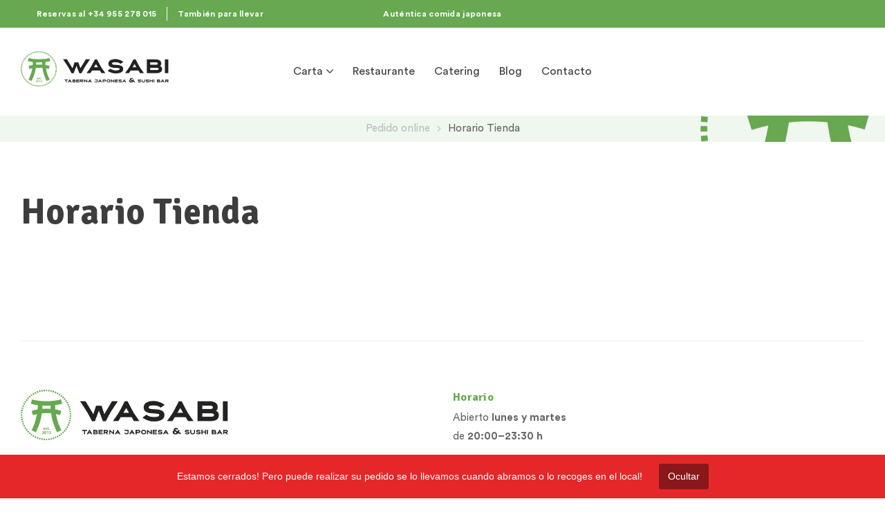

--- FILE ---
content_type: text/html; charset=UTF-8
request_url: https://wasabisushisevilla.es/woc_hour/horario-tienda/
body_size: 26253
content:
<!doctype html>
<html lang="es">
<head>
	<meta charset="UTF-8">
	<meta name="viewport" content="width=device-width, initial-scale=1.0, maximum-scale=1.0">
	<link rel="profile" href="//gmpg.org/xfn/11">
	
	<script type="text/javascript">function theChampLoadEvent(e){var t=window.onload;if(typeof window.onload!="function"){window.onload=e}else{window.onload=function(){t();e()}}}</script>
		<script type="text/javascript">var theChampDefaultLang = 'es_ES', theChampCloseIconPath = 'https://wasabisushisevilla.es/wp-content/plugins/super-socializer/images/close.png';</script>
		<script>var theChampSiteUrl = 'https://wasabisushisevilla.es', theChampVerified = 0, theChampEmailPopup = 0, heateorSsMoreSharePopupSearchText = 'Search';</script>
			<script>var theChampLoadingImgPath = 'https://wasabisushisevilla.es/wp-content/plugins/super-socializer/images/ajax_loader.gif'; var theChampAjaxUrl = 'https://wasabisushisevilla.es/wp-admin/admin-ajax.php'; var theChampRedirectionUrl = 'https://wasabisushisevilla.es/woc_hour/horario-tienda/'; var theChampRegRedirectionUrl = 'https://wasabisushisevilla.es/woc_hour/horario-tienda/'; </script>
				<script> var theChampFBKey = '743183446485606', theChampSameTabLogin = '0', theChampVerified = 0; var theChampAjaxUrl = 'https://wasabisushisevilla.es/wp-admin/admin-ajax.php'; var theChampPopupTitle = ''; var theChampEmailPopup = 0; var theChampEmailAjaxUrl = 'https://wasabisushisevilla.es/wp-admin/admin-ajax.php'; var theChampEmailPopupTitle = ''; var theChampEmailPopupErrorMsg = ''; var theChampEmailPopupUniqueId = ''; var theChampEmailPopupVerifyMessage = ''; var theChampSteamAuthUrl = ""; var theChampCurrentPageUrl = 'https%3A%2F%2Fwasabisushisevilla.es%2Fwoc_hour%2Fhorario-tienda%2F';  var heateorMSEnabled = 0, theChampTwitterAuthUrl = theChampSiteUrl + "?SuperSocializerAuth=Twitter&super_socializer_redirect_to=" + theChampCurrentPageUrl, theChampLineAuthUrl = theChampSiteUrl + "?SuperSocializerAuth=Line&super_socializer_redirect_to=" + theChampCurrentPageUrl, theChampLiveAuthUrl = theChampSiteUrl + "?SuperSocializerAuth=Live&super_socializer_redirect_to=" + theChampCurrentPageUrl, theChampFacebookAuthUrl = theChampSiteUrl + "?SuperSocializerAuth=Facebook&super_socializer_redirect_to=" + theChampCurrentPageUrl, theChampYahooAuthUrl = theChampSiteUrl + "?SuperSocializerAuth=Yahoo&super_socializer_redirect_to=" + theChampCurrentPageUrl, theChampGoogleAuthUrl = theChampSiteUrl + "?SuperSocializerAuth=Google&super_socializer_redirect_to=" + theChampCurrentPageUrl, theChampYoutubeAuthUrl = theChampSiteUrl + "?SuperSocializerAuth=Youtube&super_socializer_redirect_to=" + theChampCurrentPageUrl, theChampVkontakteAuthUrl = theChampSiteUrl + "?SuperSocializerAuth=Vkontakte&super_socializer_redirect_to=" + theChampCurrentPageUrl, theChampLinkedinAuthUrl = theChampSiteUrl + "?SuperSocializerAuth=Linkedin&super_socializer_redirect_to=" + theChampCurrentPageUrl, theChampInstagramAuthUrl = theChampSiteUrl + "?SuperSocializerAuth=Instagram&super_socializer_redirect_to=" + theChampCurrentPageUrl, theChampWordpressAuthUrl = theChampSiteUrl + "?SuperSocializerAuth=Wordpress&super_socializer_redirect_to=" + theChampCurrentPageUrl, theChampDribbbleAuthUrl = theChampSiteUrl + "?SuperSocializerAuth=Dribbble&super_socializer_redirect_to=" + theChampCurrentPageUrl, theChampGithubAuthUrl = theChampSiteUrl + "?SuperSocializerAuth=Github&super_socializer_redirect_to=" + theChampCurrentPageUrl, theChampSpotifyAuthUrl = theChampSiteUrl + "?SuperSocializerAuth=Spotify&super_socializer_redirect_to=" + theChampCurrentPageUrl, theChampKakaoAuthUrl = theChampSiteUrl + "?SuperSocializerAuth=Kakao&super_socializer_redirect_to=" + theChampCurrentPageUrl, theChampTwitchAuthUrl = theChampSiteUrl + "?SuperSocializerAuth=Twitch&super_socializer_redirect_to=" + theChampCurrentPageUrl, theChampRedditAuthUrl = theChampSiteUrl + "?SuperSocializerAuth=Reddit&super_socializer_redirect_to=" + theChampCurrentPageUrl, theChampDisqusAuthUrl = theChampSiteUrl + "?SuperSocializerAuth=Disqus&super_socializer_redirect_to=" + theChampCurrentPageUrl, theChampDropboxAuthUrl = theChampSiteUrl + "?SuperSocializerAuth=Dropbox&super_socializer_redirect_to=" + theChampCurrentPageUrl, theChampFoursquareAuthUrl = theChampSiteUrl + "?SuperSocializerAuth=Foursquare&super_socializer_redirect_to=" + theChampCurrentPageUrl, theChampAmazonAuthUrl = theChampSiteUrl + "?SuperSocializerAuth=Amazon&super_socializer_redirect_to=" + theChampCurrentPageUrl, theChampStackoverflowAuthUrl = theChampSiteUrl + "?SuperSocializerAuth=Stackoverflow&super_socializer_redirect_to=" + theChampCurrentPageUrl, theChampDiscordAuthUrl = theChampSiteUrl + "?SuperSocializerAuth=Discord&super_socializer_redirect_to=" + theChampCurrentPageUrl, theChampMailruAuthUrl = theChampSiteUrl + "?SuperSocializerAuth=Mailru&super_socializer_redirect_to=" + theChampCurrentPageUrl, theChampYandexAuthUrl = theChampSiteUrl + "?SuperSocializerAuth=Yandex&super_socializer_redirect_to=" + theChampCurrentPageUrl; theChampOdnoklassnikiAuthUrl = theChampSiteUrl + "?SuperSocializerAuth=Odnoklassniki&super_socializer_redirect_to=" + theChampCurrentPageUrl;</script>
				<script> var theChampFBKey = '743183446485606', theChampFBLang = 'es_ES', theChampFbLikeMycred = 0, theChampSsga = 0, theChampCommentNotification = 0, theChampHeateorFcmRecentComments = 0, theChampFbIosLogin = 0; </script>
			<style type="text/css">
						.the_champ_button_instagram span.the_champ_svg,a.the_champ_instagram span.the_champ_svg{background:radial-gradient(circle at 30% 107%,#fdf497 0,#fdf497 5%,#fd5949 45%,#d6249f 60%,#285aeb 90%)}
					.the_champ_horizontal_sharing .the_champ_svg,.heateor_ss_standard_follow_icons_container .the_champ_svg{
					color: #fff;
				border-width: 0px;
		border-style: solid;
		border-color: transparent;
	}
		.the_champ_horizontal_sharing .theChampTCBackground{
		color:#666;
	}
		.the_champ_horizontal_sharing span.the_champ_svg:hover,.heateor_ss_standard_follow_icons_container span.the_champ_svg:hover{
				border-color: transparent;
	}
		.the_champ_vertical_sharing span.the_champ_svg,.heateor_ss_floating_follow_icons_container span.the_champ_svg{
					color: #fff;
				border-width: 0px;
		border-style: solid;
		border-color: transparent;
	}
		.the_champ_vertical_sharing .theChampTCBackground{
		color:#666;
	}
		.the_champ_vertical_sharing span.the_champ_svg:hover,.heateor_ss_floating_follow_icons_container span.the_champ_svg:hover{
						border-color: transparent;
		}
	</style>
	<meta name='robots' content='index, follow, max-image-preview:large, max-snippet:-1, max-video-preview:-1' />
<script id="cookieyes" type="text/javascript" src="https://cdn-cookieyes.com/client_data/5d4facc193d1b108c7618fb6/script.js"></script><link rel="dns-prefetch" href="//fonts.googleapis.com">
<link rel="dns-prefetch" href="//s.w.org">

	<!-- This site is optimized with the Yoast SEO plugin v23.5 - https://yoast.com/wordpress/plugins/seo/ -->
	<title>Horario Tienda - Restaurante japonés Sevilla. Sushi a domicilio. Wasabi</title>
	<link rel="canonical" href="https://wasabisushisevilla.es/woc_hour/horario-tienda/" />
	<meta property="og:locale" content="es_ES" />
	<meta property="og:type" content="article" />
	<meta property="og:title" content="Horario Tienda - Restaurante japonés Sevilla. Sushi a domicilio. Wasabi" />
	<meta property="og:url" content="https://wasabisushisevilla.es/woc_hour/horario-tienda/" />
	<meta property="og:site_name" content="Restaurante japonés Sevilla. Sushi a domicilio. Wasabi" />
	<meta property="article:publisher" content="https://www.facebook.com/wasabisevilla" />
	<meta property="article:modified_time" content="2023-10-31T19:37:58+00:00" />
	<meta property="og:image" content="https://wasabisushisevilla.es/wp-content/uploads/2016/10/sushi-ultramarinos-japones-02.jpg" />
	<meta property="og:image:width" content="600" />
	<meta property="og:image:height" content="500" />
	<meta property="og:image:type" content="image/jpeg" />
	<meta name="twitter:card" content="summary_large_image" />
	<meta name="twitter:site" content="@wasabisevilla" />
	<script type="application/ld+json" class="yoast-schema-graph">{"@context":"https://schema.org","@graph":[{"@type":"WebPage","@id":"https://wasabisushisevilla.es/woc_hour/horario-tienda/","url":"https://wasabisushisevilla.es/woc_hour/horario-tienda/","name":"Horario Tienda - Restaurante japonés Sevilla. Sushi a domicilio. Wasabi","isPartOf":{"@id":"https://wasabisushisevilla.es/#website"},"datePublished":"2020-05-11T15:30:08+00:00","dateModified":"2023-10-31T19:37:58+00:00","breadcrumb":{"@id":"https://wasabisushisevilla.es/woc_hour/horario-tienda/#breadcrumb"},"inLanguage":"es","potentialAction":[{"@type":"ReadAction","target":["https://wasabisushisevilla.es/woc_hour/horario-tienda/"]}]},{"@type":"BreadcrumbList","@id":"https://wasabisushisevilla.es/woc_hour/horario-tienda/#breadcrumb","itemListElement":[{"@type":"ListItem","position":1,"name":"Portada","item":"https://wasabisushisevilla.es/"},{"@type":"ListItem","position":2,"name":"Horario Tienda"}]},{"@type":"WebSite","@id":"https://wasabisushisevilla.es/#website","url":"https://wasabisushisevilla.es/","name":"Restaurante japonés Sevilla. Sushi a domicilio. Wasabi","description":"Sushi en Sevilla. Restaurante japonés con comida a domicilio","publisher":{"@id":"https://wasabisushisevilla.es/#organization"},"potentialAction":[{"@type":"SearchAction","target":{"@type":"EntryPoint","urlTemplate":"https://wasabisushisevilla.es/?s={search_term_string}"},"query-input":{"@type":"PropertyValueSpecification","valueRequired":true,"valueName":"search_term_string"}}],"inLanguage":"es"},{"@type":"Organization","@id":"https://wasabisushisevilla.es/#organization","name":"Restaurante japonés Sevilla. Sushi a domicilio. Wasabi","url":"https://wasabisushisevilla.es/","logo":{"@type":"ImageObject","inLanguage":"es","@id":"https://wasabisushisevilla.es/#/schema/logo/image/","url":"https://wasabisushisevilla.es/wp-content/uploads/2023/11/logo-wasabi.png","contentUrl":"https://wasabisushisevilla.es/wp-content/uploads/2023/11/logo-wasabi.png","width":1051,"height":256,"caption":"Restaurante japonés Sevilla. Sushi a domicilio. Wasabi"},"image":{"@id":"https://wasabisushisevilla.es/#/schema/logo/image/"},"sameAs":["https://www.facebook.com/wasabisevilla","https://x.com/wasabisevilla","https://www.instagram.com/wasabisevilla/"]}]}</script>
	<!-- / Yoast SEO plugin. -->


<link rel='dns-prefetch' href='//platform-api.sharethis.com' />
<link rel='dns-prefetch' href='//www.googletagmanager.com' />
<link rel='dns-prefetch' href='//fonts.googleapis.com' />
<link rel="alternate" type="application/rss+xml" title="Restaurante japonés Sevilla. Sushi a domicilio. Wasabi &raquo; Feed" href="https://wasabisushisevilla.es/feed/" />
<link rel="alternate" type="application/rss+xml" title="Restaurante japonés Sevilla. Sushi a domicilio. Wasabi &raquo; Feed de los comentarios" href="https://wasabisushisevilla.es/comments/feed/" />
<script>
window._wpemojiSettings = {"baseUrl":"https:\/\/s.w.org\/images\/core\/emoji\/14.0.0\/72x72\/","ext":".png","svgUrl":"https:\/\/s.w.org\/images\/core\/emoji\/14.0.0\/svg\/","svgExt":".svg","source":{"concatemoji":"https:\/\/wasabisushisevilla.es\/wp-includes\/js\/wp-emoji-release.min.js?ver=6.4.7"}};
/*! This file is auto-generated */
!function(i,n){var o,s,e;function c(e){try{var t={supportTests:e,timestamp:(new Date).valueOf()};sessionStorage.setItem(o,JSON.stringify(t))}catch(e){}}function p(e,t,n){e.clearRect(0,0,e.canvas.width,e.canvas.height),e.fillText(t,0,0);var t=new Uint32Array(e.getImageData(0,0,e.canvas.width,e.canvas.height).data),r=(e.clearRect(0,0,e.canvas.width,e.canvas.height),e.fillText(n,0,0),new Uint32Array(e.getImageData(0,0,e.canvas.width,e.canvas.height).data));return t.every(function(e,t){return e===r[t]})}function u(e,t,n){switch(t){case"flag":return n(e,"\ud83c\udff3\ufe0f\u200d\u26a7\ufe0f","\ud83c\udff3\ufe0f\u200b\u26a7\ufe0f")?!1:!n(e,"\ud83c\uddfa\ud83c\uddf3","\ud83c\uddfa\u200b\ud83c\uddf3")&&!n(e,"\ud83c\udff4\udb40\udc67\udb40\udc62\udb40\udc65\udb40\udc6e\udb40\udc67\udb40\udc7f","\ud83c\udff4\u200b\udb40\udc67\u200b\udb40\udc62\u200b\udb40\udc65\u200b\udb40\udc6e\u200b\udb40\udc67\u200b\udb40\udc7f");case"emoji":return!n(e,"\ud83e\udef1\ud83c\udffb\u200d\ud83e\udef2\ud83c\udfff","\ud83e\udef1\ud83c\udffb\u200b\ud83e\udef2\ud83c\udfff")}return!1}function f(e,t,n){var r="undefined"!=typeof WorkerGlobalScope&&self instanceof WorkerGlobalScope?new OffscreenCanvas(300,150):i.createElement("canvas"),a=r.getContext("2d",{willReadFrequently:!0}),o=(a.textBaseline="top",a.font="600 32px Arial",{});return e.forEach(function(e){o[e]=t(a,e,n)}),o}function t(e){var t=i.createElement("script");t.src=e,t.defer=!0,i.head.appendChild(t)}"undefined"!=typeof Promise&&(o="wpEmojiSettingsSupports",s=["flag","emoji"],n.supports={everything:!0,everythingExceptFlag:!0},e=new Promise(function(e){i.addEventListener("DOMContentLoaded",e,{once:!0})}),new Promise(function(t){var n=function(){try{var e=JSON.parse(sessionStorage.getItem(o));if("object"==typeof e&&"number"==typeof e.timestamp&&(new Date).valueOf()<e.timestamp+604800&&"object"==typeof e.supportTests)return e.supportTests}catch(e){}return null}();if(!n){if("undefined"!=typeof Worker&&"undefined"!=typeof OffscreenCanvas&&"undefined"!=typeof URL&&URL.createObjectURL&&"undefined"!=typeof Blob)try{var e="postMessage("+f.toString()+"("+[JSON.stringify(s),u.toString(),p.toString()].join(",")+"));",r=new Blob([e],{type:"text/javascript"}),a=new Worker(URL.createObjectURL(r),{name:"wpTestEmojiSupports"});return void(a.onmessage=function(e){c(n=e.data),a.terminate(),t(n)})}catch(e){}c(n=f(s,u,p))}t(n)}).then(function(e){for(var t in e)n.supports[t]=e[t],n.supports.everything=n.supports.everything&&n.supports[t],"flag"!==t&&(n.supports.everythingExceptFlag=n.supports.everythingExceptFlag&&n.supports[t]);n.supports.everythingExceptFlag=n.supports.everythingExceptFlag&&!n.supports.flag,n.DOMReady=!1,n.readyCallback=function(){n.DOMReady=!0}}).then(function(){return e}).then(function(){var e;n.supports.everything||(n.readyCallback(),(e=n.source||{}).concatemoji?t(e.concatemoji):e.wpemoji&&e.twemoji&&(t(e.twemoji),t(e.wpemoji)))}))}((window,document),window._wpemojiSettings);
</script>
<style id='wp-emoji-styles-inline-css'>

	img.wp-smiley, img.emoji {
		display: inline !important;
		border: none !important;
		box-shadow: none !important;
		height: 1em !important;
		width: 1em !important;
		margin: 0 0.07em !important;
		vertical-align: -0.1em !important;
		background: none !important;
		padding: 0 !important;
	}
</style>
<link rel='stylesheet' id='wp-block-library-css' href='https://wasabisushisevilla.es/wp-includes/css/dist/block-library/style.min.css?ver=6.4.7' media='all' />
<style id='wp-block-library-theme-inline-css'>
.wp-block-audio figcaption{color:#555;font-size:13px;text-align:center}.is-dark-theme .wp-block-audio figcaption{color:hsla(0,0%,100%,.65)}.wp-block-audio{margin:0 0 1em}.wp-block-code{border:1px solid #ccc;border-radius:4px;font-family:Menlo,Consolas,monaco,monospace;padding:.8em 1em}.wp-block-embed figcaption{color:#555;font-size:13px;text-align:center}.is-dark-theme .wp-block-embed figcaption{color:hsla(0,0%,100%,.65)}.wp-block-embed{margin:0 0 1em}.blocks-gallery-caption{color:#555;font-size:13px;text-align:center}.is-dark-theme .blocks-gallery-caption{color:hsla(0,0%,100%,.65)}.wp-block-image figcaption{color:#555;font-size:13px;text-align:center}.is-dark-theme .wp-block-image figcaption{color:hsla(0,0%,100%,.65)}.wp-block-image{margin:0 0 1em}.wp-block-pullquote{border-bottom:4px solid;border-top:4px solid;color:currentColor;margin-bottom:1.75em}.wp-block-pullquote cite,.wp-block-pullquote footer,.wp-block-pullquote__citation{color:currentColor;font-size:.8125em;font-style:normal;text-transform:uppercase}.wp-block-quote{border-left:.25em solid;margin:0 0 1.75em;padding-left:1em}.wp-block-quote cite,.wp-block-quote footer{color:currentColor;font-size:.8125em;font-style:normal;position:relative}.wp-block-quote.has-text-align-right{border-left:none;border-right:.25em solid;padding-left:0;padding-right:1em}.wp-block-quote.has-text-align-center{border:none;padding-left:0}.wp-block-quote.is-large,.wp-block-quote.is-style-large,.wp-block-quote.is-style-plain{border:none}.wp-block-search .wp-block-search__label{font-weight:700}.wp-block-search__button{border:1px solid #ccc;padding:.375em .625em}:where(.wp-block-group.has-background){padding:1.25em 2.375em}.wp-block-separator.has-css-opacity{opacity:.4}.wp-block-separator{border:none;border-bottom:2px solid;margin-left:auto;margin-right:auto}.wp-block-separator.has-alpha-channel-opacity{opacity:1}.wp-block-separator:not(.is-style-wide):not(.is-style-dots){width:100px}.wp-block-separator.has-background:not(.is-style-dots){border-bottom:none;height:1px}.wp-block-separator.has-background:not(.is-style-wide):not(.is-style-dots){height:2px}.wp-block-table{margin:0 0 1em}.wp-block-table td,.wp-block-table th{word-break:normal}.wp-block-table figcaption{color:#555;font-size:13px;text-align:center}.is-dark-theme .wp-block-table figcaption{color:hsla(0,0%,100%,.65)}.wp-block-video figcaption{color:#555;font-size:13px;text-align:center}.is-dark-theme .wp-block-video figcaption{color:hsla(0,0%,100%,.65)}.wp-block-video{margin:0 0 1em}.wp-block-template-part.has-background{margin-bottom:0;margin-top:0;padding:1.25em 2.375em}
</style>
<link rel='stylesheet' id='ecolive-gutenberg-blocks-css' href='https://wasabisushisevilla.es/wp-content/themes/ecolive/assets/css/base/gutenberg-blocks.css?ver=1.3.3' media='all' />
<style id='classic-theme-styles-inline-css'>
/*! This file is auto-generated */
.wp-block-button__link{color:#fff;background-color:#32373c;border-radius:9999px;box-shadow:none;text-decoration:none;padding:calc(.667em + 2px) calc(1.333em + 2px);font-size:1.125em}.wp-block-file__button{background:#32373c;color:#fff;text-decoration:none}
</style>
<style id='global-styles-inline-css'>
body{--wp--preset--color--black: #000000;--wp--preset--color--cyan-bluish-gray: #abb8c3;--wp--preset--color--white: #ffffff;--wp--preset--color--pale-pink: #f78da7;--wp--preset--color--vivid-red: #cf2e2e;--wp--preset--color--luminous-vivid-orange: #ff6900;--wp--preset--color--luminous-vivid-amber: #fcb900;--wp--preset--color--light-green-cyan: #7bdcb5;--wp--preset--color--vivid-green-cyan: #00d084;--wp--preset--color--pale-cyan-blue: #8ed1fc;--wp--preset--color--vivid-cyan-blue: #0693e3;--wp--preset--color--vivid-purple: #9b51e0;--wp--preset--gradient--vivid-cyan-blue-to-vivid-purple: linear-gradient(135deg,rgba(6,147,227,1) 0%,rgb(155,81,224) 100%);--wp--preset--gradient--light-green-cyan-to-vivid-green-cyan: linear-gradient(135deg,rgb(122,220,180) 0%,rgb(0,208,130) 100%);--wp--preset--gradient--luminous-vivid-amber-to-luminous-vivid-orange: linear-gradient(135deg,rgba(252,185,0,1) 0%,rgba(255,105,0,1) 100%);--wp--preset--gradient--luminous-vivid-orange-to-vivid-red: linear-gradient(135deg,rgba(255,105,0,1) 0%,rgb(207,46,46) 100%);--wp--preset--gradient--very-light-gray-to-cyan-bluish-gray: linear-gradient(135deg,rgb(238,238,238) 0%,rgb(169,184,195) 100%);--wp--preset--gradient--cool-to-warm-spectrum: linear-gradient(135deg,rgb(74,234,220) 0%,rgb(151,120,209) 20%,rgb(207,42,186) 40%,rgb(238,44,130) 60%,rgb(251,105,98) 80%,rgb(254,248,76) 100%);--wp--preset--gradient--blush-light-purple: linear-gradient(135deg,rgb(255,206,236) 0%,rgb(152,150,240) 100%);--wp--preset--gradient--blush-bordeaux: linear-gradient(135deg,rgb(254,205,165) 0%,rgb(254,45,45) 50%,rgb(107,0,62) 100%);--wp--preset--gradient--luminous-dusk: linear-gradient(135deg,rgb(255,203,112) 0%,rgb(199,81,192) 50%,rgb(65,88,208) 100%);--wp--preset--gradient--pale-ocean: linear-gradient(135deg,rgb(255,245,203) 0%,rgb(182,227,212) 50%,rgb(51,167,181) 100%);--wp--preset--gradient--electric-grass: linear-gradient(135deg,rgb(202,248,128) 0%,rgb(113,206,126) 100%);--wp--preset--gradient--midnight: linear-gradient(135deg,rgb(2,3,129) 0%,rgb(40,116,252) 100%);--wp--preset--font-size--small: 14px;--wp--preset--font-size--medium: 23px;--wp--preset--font-size--large: 26px;--wp--preset--font-size--x-large: 42px;--wp--preset--font-size--normal: 16px;--wp--preset--font-size--huge: 37px;--wp--preset--font-family--inter: "Inter", sans-serif;--wp--preset--font-family--cardo: Cardo;--wp--preset--spacing--20: 0.44rem;--wp--preset--spacing--30: 0.67rem;--wp--preset--spacing--40: 1rem;--wp--preset--spacing--50: 1.5rem;--wp--preset--spacing--60: 2.25rem;--wp--preset--spacing--70: 3.38rem;--wp--preset--spacing--80: 5.06rem;--wp--preset--shadow--natural: 6px 6px 9px rgba(0, 0, 0, 0.2);--wp--preset--shadow--deep: 12px 12px 50px rgba(0, 0, 0, 0.4);--wp--preset--shadow--sharp: 6px 6px 0px rgba(0, 0, 0, 0.2);--wp--preset--shadow--outlined: 6px 6px 0px -3px rgba(255, 255, 255, 1), 6px 6px rgba(0, 0, 0, 1);--wp--preset--shadow--crisp: 6px 6px 0px rgba(0, 0, 0, 1);}:where(.is-layout-flex){gap: 0.5em;}:where(.is-layout-grid){gap: 0.5em;}body .is-layout-flow > .alignleft{float: left;margin-inline-start: 0;margin-inline-end: 2em;}body .is-layout-flow > .alignright{float: right;margin-inline-start: 2em;margin-inline-end: 0;}body .is-layout-flow > .aligncenter{margin-left: auto !important;margin-right: auto !important;}body .is-layout-constrained > .alignleft{float: left;margin-inline-start: 0;margin-inline-end: 2em;}body .is-layout-constrained > .alignright{float: right;margin-inline-start: 2em;margin-inline-end: 0;}body .is-layout-constrained > .aligncenter{margin-left: auto !important;margin-right: auto !important;}body .is-layout-constrained > :where(:not(.alignleft):not(.alignright):not(.alignfull)){max-width: var(--wp--style--global--content-size);margin-left: auto !important;margin-right: auto !important;}body .is-layout-constrained > .alignwide{max-width: var(--wp--style--global--wide-size);}body .is-layout-flex{display: flex;}body .is-layout-flex{flex-wrap: wrap;align-items: center;}body .is-layout-flex > *{margin: 0;}body .is-layout-grid{display: grid;}body .is-layout-grid > *{margin: 0;}:where(.wp-block-columns.is-layout-flex){gap: 2em;}:where(.wp-block-columns.is-layout-grid){gap: 2em;}:where(.wp-block-post-template.is-layout-flex){gap: 1.25em;}:where(.wp-block-post-template.is-layout-grid){gap: 1.25em;}.has-black-color{color: var(--wp--preset--color--black) !important;}.has-cyan-bluish-gray-color{color: var(--wp--preset--color--cyan-bluish-gray) !important;}.has-white-color{color: var(--wp--preset--color--white) !important;}.has-pale-pink-color{color: var(--wp--preset--color--pale-pink) !important;}.has-vivid-red-color{color: var(--wp--preset--color--vivid-red) !important;}.has-luminous-vivid-orange-color{color: var(--wp--preset--color--luminous-vivid-orange) !important;}.has-luminous-vivid-amber-color{color: var(--wp--preset--color--luminous-vivid-amber) !important;}.has-light-green-cyan-color{color: var(--wp--preset--color--light-green-cyan) !important;}.has-vivid-green-cyan-color{color: var(--wp--preset--color--vivid-green-cyan) !important;}.has-pale-cyan-blue-color{color: var(--wp--preset--color--pale-cyan-blue) !important;}.has-vivid-cyan-blue-color{color: var(--wp--preset--color--vivid-cyan-blue) !important;}.has-vivid-purple-color{color: var(--wp--preset--color--vivid-purple) !important;}.has-black-background-color{background-color: var(--wp--preset--color--black) !important;}.has-cyan-bluish-gray-background-color{background-color: var(--wp--preset--color--cyan-bluish-gray) !important;}.has-white-background-color{background-color: var(--wp--preset--color--white) !important;}.has-pale-pink-background-color{background-color: var(--wp--preset--color--pale-pink) !important;}.has-vivid-red-background-color{background-color: var(--wp--preset--color--vivid-red) !important;}.has-luminous-vivid-orange-background-color{background-color: var(--wp--preset--color--luminous-vivid-orange) !important;}.has-luminous-vivid-amber-background-color{background-color: var(--wp--preset--color--luminous-vivid-amber) !important;}.has-light-green-cyan-background-color{background-color: var(--wp--preset--color--light-green-cyan) !important;}.has-vivid-green-cyan-background-color{background-color: var(--wp--preset--color--vivid-green-cyan) !important;}.has-pale-cyan-blue-background-color{background-color: var(--wp--preset--color--pale-cyan-blue) !important;}.has-vivid-cyan-blue-background-color{background-color: var(--wp--preset--color--vivid-cyan-blue) !important;}.has-vivid-purple-background-color{background-color: var(--wp--preset--color--vivid-purple) !important;}.has-black-border-color{border-color: var(--wp--preset--color--black) !important;}.has-cyan-bluish-gray-border-color{border-color: var(--wp--preset--color--cyan-bluish-gray) !important;}.has-white-border-color{border-color: var(--wp--preset--color--white) !important;}.has-pale-pink-border-color{border-color: var(--wp--preset--color--pale-pink) !important;}.has-vivid-red-border-color{border-color: var(--wp--preset--color--vivid-red) !important;}.has-luminous-vivid-orange-border-color{border-color: var(--wp--preset--color--luminous-vivid-orange) !important;}.has-luminous-vivid-amber-border-color{border-color: var(--wp--preset--color--luminous-vivid-amber) !important;}.has-light-green-cyan-border-color{border-color: var(--wp--preset--color--light-green-cyan) !important;}.has-vivid-green-cyan-border-color{border-color: var(--wp--preset--color--vivid-green-cyan) !important;}.has-pale-cyan-blue-border-color{border-color: var(--wp--preset--color--pale-cyan-blue) !important;}.has-vivid-cyan-blue-border-color{border-color: var(--wp--preset--color--vivid-cyan-blue) !important;}.has-vivid-purple-border-color{border-color: var(--wp--preset--color--vivid-purple) !important;}.has-vivid-cyan-blue-to-vivid-purple-gradient-background{background: var(--wp--preset--gradient--vivid-cyan-blue-to-vivid-purple) !important;}.has-light-green-cyan-to-vivid-green-cyan-gradient-background{background: var(--wp--preset--gradient--light-green-cyan-to-vivid-green-cyan) !important;}.has-luminous-vivid-amber-to-luminous-vivid-orange-gradient-background{background: var(--wp--preset--gradient--luminous-vivid-amber-to-luminous-vivid-orange) !important;}.has-luminous-vivid-orange-to-vivid-red-gradient-background{background: var(--wp--preset--gradient--luminous-vivid-orange-to-vivid-red) !important;}.has-very-light-gray-to-cyan-bluish-gray-gradient-background{background: var(--wp--preset--gradient--very-light-gray-to-cyan-bluish-gray) !important;}.has-cool-to-warm-spectrum-gradient-background{background: var(--wp--preset--gradient--cool-to-warm-spectrum) !important;}.has-blush-light-purple-gradient-background{background: var(--wp--preset--gradient--blush-light-purple) !important;}.has-blush-bordeaux-gradient-background{background: var(--wp--preset--gradient--blush-bordeaux) !important;}.has-luminous-dusk-gradient-background{background: var(--wp--preset--gradient--luminous-dusk) !important;}.has-pale-ocean-gradient-background{background: var(--wp--preset--gradient--pale-ocean) !important;}.has-electric-grass-gradient-background{background: var(--wp--preset--gradient--electric-grass) !important;}.has-midnight-gradient-background{background: var(--wp--preset--gradient--midnight) !important;}.has-small-font-size{font-size: var(--wp--preset--font-size--small) !important;}.has-medium-font-size{font-size: var(--wp--preset--font-size--medium) !important;}.has-large-font-size{font-size: var(--wp--preset--font-size--large) !important;}.has-x-large-font-size{font-size: var(--wp--preset--font-size--x-large) !important;}
.wp-block-navigation a:where(:not(.wp-element-button)){color: inherit;}
:where(.wp-block-post-template.is-layout-flex){gap: 1.25em;}:where(.wp-block-post-template.is-layout-grid){gap: 1.25em;}
:where(.wp-block-columns.is-layout-flex){gap: 2em;}:where(.wp-block-columns.is-layout-grid){gap: 2em;}
.wp-block-pullquote{font-size: 1.5em;line-height: 1.6;}
</style>
<link rel='stylesheet' id='contact-form-7-css' href='https://wasabisushisevilla.es/wp-content/plugins/contact-form-7/includes/css/styles.css?ver=5.9.8' media='all' />
<style id='contact-form-7-inline-css'>
.wpcf7 .wpcf7-recaptcha iframe {margin-bottom: 0;}.wpcf7 .wpcf7-recaptcha[data-align="center"] > div {margin: 0 auto;}.wpcf7 .wpcf7-recaptcha[data-align="right"] > div {margin: 0 0 0 auto;}
</style>
<link rel='stylesheet' id='dashicons-css' href='https://wasabisushisevilla.es/wp-includes/css/dashicons.min.css?ver=6.4.7' media='all' />
<style id='dashicons-inline-css'>
[data-font="Dashicons"]:before {font-family: 'Dashicons' !important;content: attr(data-icon) !important;speak: none !important;font-weight: normal !important;font-variant: normal !important;text-transform: none !important;line-height: 1 !important;font-style: normal !important;-webkit-font-smoothing: antialiased !important;-moz-osx-font-smoothing: grayscale !important;}
</style>
<link rel='stylesheet' id='wooopenclose-core-css' href='https://wasabisushisevilla.es/wp-content/plugins/woc-open-close/assets/front/css/pb-core-styles.css?ver=4.9.9' media='all' />
<link rel='stylesheet' id='jbox-popup-css' href='https://wasabisushisevilla.es/wp-content/plugins/woc-open-close/assets/front/css/jBox.all.css?ver=4.9.9' media='all' />
<link rel='stylesheet' id='wooopenclose-front-css' href='https://wasabisushisevilla.es/wp-content/plugins/woc-open-close/assets/front/css/style.css?ver=4.9.9' media='all' />
<link rel='stylesheet' id='wooopenclose-tool-tip-css' href='https://wasabisushisevilla.es/wp-content/plugins/woc-open-close/assets/hint.min.css?ver=4.9.9' media='all' />
<link rel='stylesheet' id='wooopenclose_pro_style-css' href='https://wasabisushisevilla.es/wp-content/plugins/woc-open-close/assets/front/css/pro.css?ver=4.9.9' media='all' />
<style id='woocommerce-inline-inline-css'>
.woocommerce form .form-row .required { visibility: visible; }
</style>
<link rel='stylesheet' id='hfe-style-css' href='https://wasabisushisevilla.es/wp-content/plugins/header-footer-elementor/assets/css/header-footer-elementor.css?ver=1.6.23' media='all' />
<link rel='stylesheet' id='elementor-icons-css' href='https://wasabisushisevilla.es/wp-content/plugins/elementor/assets/lib/eicons/css/elementor-icons.min.css?ver=5.23.0' media='all' />
<link rel='stylesheet' id='elementor-frontend-css' href='https://wasabisushisevilla.es/wp-content/uploads/elementor/css/custom-frontend-lite.min.css?ver=1702994914' media='all' />
<link rel='stylesheet' id='swiper-css' href='https://wasabisushisevilla.es/wp-content/plugins/elementor/assets/lib/swiper/css/swiper.min.css?ver=5.3.6' media='all' />
<link rel='stylesheet' id='elementor-post-33539-css' href='https://wasabisushisevilla.es/wp-content/uploads/elementor/css/post-33539.css?ver=1702994914' media='all' />
<link rel='stylesheet' id='elementor-global-css' href='https://wasabisushisevilla.es/wp-content/uploads/elementor/css/global.css?ver=1702994916' media='all' />
<link rel='stylesheet' id='elementor-post-2506-css' href='https://wasabisushisevilla.es/wp-content/uploads/elementor/css/post-2506.css?ver=1756896751' media='all' />
<link rel='stylesheet' id='hfe-widgets-style-css' href='https://wasabisushisevilla.es/wp-content/plugins/header-footer-elementor/inc/widgets-css/frontend.css?ver=1.6.23' media='all' />
<link rel='stylesheet' id='elementor-post-1154-css' href='https://wasabisushisevilla.es/wp-content/uploads/elementor/css/post-1154.css?ver=1757951842' media='all' />
<link rel='stylesheet' id='elementor-post-1708-css' href='https://wasabisushisevilla.es/wp-content/uploads/elementor/css/post-1708.css?ver=1702994916' media='all' />
<link rel='stylesheet' id='woo-variation-swatches-css' href='https://wasabisushisevilla.es/wp-content/plugins/woo-variation-swatches/assets/css/frontend.min.css?ver=1706574248' media='all' />
<style id='woo-variation-swatches-inline-css'>
:root {
--wvs-tick:url("data:image/svg+xml;utf8,%3Csvg filter='drop-shadow(0px 0px 2px rgb(0 0 0 / .8))' xmlns='http://www.w3.org/2000/svg'  viewBox='0 0 30 30'%3E%3Cpath fill='none' stroke='%23ffffff' stroke-linecap='round' stroke-linejoin='round' stroke-width='4' d='M4 16L11 23 27 7'/%3E%3C/svg%3E");

--wvs-cross:url("data:image/svg+xml;utf8,%3Csvg filter='drop-shadow(0px 0px 5px rgb(255 255 255 / .6))' xmlns='http://www.w3.org/2000/svg' width='72px' height='72px' viewBox='0 0 24 24'%3E%3Cpath fill='none' stroke='%23ff0000' stroke-linecap='round' stroke-width='0.6' d='M5 5L19 19M19 5L5 19'/%3E%3C/svg%3E");
--wvs-single-product-item-width:30px;
--wvs-single-product-item-height:30px;
--wvs-single-product-item-font-size:16px}
</style>
<link rel='stylesheet' id='slick-css' href='https://wasabisushisevilla.es/wp-content/plugins/woo-smart-quick-view/assets/libs/slick/slick.css?ver=6.4.7' media='all' />
<link rel='stylesheet' id='perfect-scrollbar-css' href='https://wasabisushisevilla.es/wp-content/plugins/woo-smart-quick-view/assets/libs/perfect-scrollbar/css/perfect-scrollbar.min.css?ver=6.4.7' media='all' />
<link rel='stylesheet' id='perfect-scrollbar-wpc-css' href='https://wasabisushisevilla.es/wp-content/plugins/woo-smart-quick-view/assets/libs/perfect-scrollbar/css/custom-theme.css?ver=6.4.7' media='all' />
<link rel='stylesheet' id='magnific-popup-css' href='https://wasabisushisevilla.es/wp-content/themes/ecolive/assets/css/libs/magnific-popup.css?ver=1.3.3' media='all' />
<link rel='stylesheet' id='woosq-feather-css' href='https://wasabisushisevilla.es/wp-content/plugins/woo-smart-quick-view/assets/libs/feather/feather.css?ver=6.4.7' media='all' />
<link rel='stylesheet' id='woosq-frontend-css' href='https://wasabisushisevilla.es/wp-content/plugins/woo-smart-quick-view/assets/css/frontend.css?ver=3.5.5' media='all' />
<link rel='stylesheet' id='woosw-icons-css' href='https://wasabisushisevilla.es/wp-content/plugins/woo-smart-wishlist/assets/css/icons.css?ver=4.8.0' media='all' />
<link rel='stylesheet' id='woosw-frontend-css' href='https://wasabisushisevilla.es/wp-content/plugins/woo-smart-wishlist/assets/css/frontend.css?ver=4.8.0' media='all' />
<style id='woosw-frontend-inline-css'>
.woosw-popup .woosw-popup-inner .woosw-popup-content .woosw-popup-content-bot .woosw-notice { background-color: #5fbd74; } .woosw-popup .woosw-popup-inner .woosw-popup-content .woosw-popup-content-bot .woosw-popup-content-bot-inner a:hover { color: #5fbd74; border-color: #5fbd74; } 
</style>
<link rel='stylesheet' id='ywctm-frontend-css' href='https://wasabisushisevilla.es/wp-content/plugins/yith-woocommerce-catalog-mode/assets/css/frontend.min.css?ver=2.39.0' media='all' />
<style id='ywctm-frontend-inline-css'>
form.cart button.single_add_to_cart_button, .ppc-button-wrapper, .wc-ppcp-paylater-msg__container, form.cart .quantity, table.variations, form.variations_form, .single_variation_wrap .variations_button, .widget.woocommerce.widget_shopping_cart{display: none !important}
</style>
<link rel='stylesheet' id='ecolive-style-css' href='https://wasabisushisevilla.es/wp-content/themes/ecolive/style.css?ver=1.3.3' media='all' />
<style id='ecolive-style-inline-css'>
body{--primary:#67A850;--primary_hover:#4B7A3A;--secondary:#67A850;--secondary_hover:#67A850;--text:#656565;--accent:#3D3D3D;--lighter:#BCBCBC;--border:#F2F2F2;}
@media(max-width:1366px){body.theme-ecolive [data-elementor-columns-laptop="1"] .column-item{flex: 0 0 100%; max-width: 100%;}.woocommerce.columns-laptop-1 ul.products li.product{flex: 0 0 100%; max-width: 100%;}body.theme-ecolive [data-elementor-columns-laptop="2"] .column-item{flex: 0 0 50%; max-width: 50%;}.woocommerce.columns-laptop-2 ul.products li.product{flex: 0 0 50%; max-width: 50%;}body.theme-ecolive [data-elementor-columns-laptop="3"] .column-item{flex: 0 0 33.3333333333%; max-width: 33.3333333333%;}.woocommerce.columns-laptop-3 ul.products li.product{flex: 0 0 33.3333333333%; max-width: 33.3333333333%;}body.theme-ecolive [data-elementor-columns-laptop="4"] .column-item{flex: 0 0 25%; max-width: 25%;}.woocommerce.columns-laptop-4 ul.products li.product{flex: 0 0 25%; max-width: 25%;}body.theme-ecolive [data-elementor-columns-laptop="5"] .column-item{flex: 0 0 20%; max-width: 20%;}.woocommerce.columns-laptop-5 ul.products li.product{flex: 0 0 20%; max-width: 20%;}body.theme-ecolive [data-elementor-columns-laptop="6"] .column-item{flex: 0 0 16.6666666667%; max-width: 16.6666666667%;}.woocommerce.columns-laptop-6 ul.products li.product{flex: 0 0 16.6666666667%; max-width: 16.6666666667%;}body.theme-ecolive [data-elementor-columns-laptop="7"] .column-item{flex: 0 0 14.2857142857%; max-width: 14.2857142857%;}.woocommerce.columns-laptop-7 ul.products li.product{flex: 0 0 14.2857142857%; max-width: 14.2857142857%;}body.theme-ecolive [data-elementor-columns-laptop="8"] .column-item{flex: 0 0 12.5%; max-width: 12.5%;}.woocommerce.columns-laptop-8 ul.products li.product{flex: 0 0 12.5%; max-width: 12.5%;}}@media(max-width:1200px){body.theme-ecolive [data-elementor-columns-tablet-extra="1"] .column-item{flex: 0 0 100%; max-width: 100%;}.woocommerce.columns-tablet-extra-1 ul.products li.product{flex: 0 0 100%; max-width: 100%;}body.theme-ecolive [data-elementor-columns-tablet-extra="2"] .column-item{flex: 0 0 50%; max-width: 50%;}.woocommerce.columns-tablet-extra-2 ul.products li.product{flex: 0 0 50%; max-width: 50%;}body.theme-ecolive [data-elementor-columns-tablet-extra="3"] .column-item{flex: 0 0 33.3333333333%; max-width: 33.3333333333%;}.woocommerce.columns-tablet-extra-3 ul.products li.product{flex: 0 0 33.3333333333%; max-width: 33.3333333333%;}body.theme-ecolive [data-elementor-columns-tablet-extra="4"] .column-item{flex: 0 0 25%; max-width: 25%;}.woocommerce.columns-tablet-extra-4 ul.products li.product{flex: 0 0 25%; max-width: 25%;}body.theme-ecolive [data-elementor-columns-tablet-extra="5"] .column-item{flex: 0 0 20%; max-width: 20%;}.woocommerce.columns-tablet-extra-5 ul.products li.product{flex: 0 0 20%; max-width: 20%;}body.theme-ecolive [data-elementor-columns-tablet-extra="6"] .column-item{flex: 0 0 16.6666666667%; max-width: 16.6666666667%;}.woocommerce.columns-tablet-extra-6 ul.products li.product{flex: 0 0 16.6666666667%; max-width: 16.6666666667%;}body.theme-ecolive [data-elementor-columns-tablet-extra="7"] .column-item{flex: 0 0 14.2857142857%; max-width: 14.2857142857%;}.woocommerce.columns-tablet-extra-7 ul.products li.product{flex: 0 0 14.2857142857%; max-width: 14.2857142857%;}body.theme-ecolive [data-elementor-columns-tablet-extra="8"] .column-item{flex: 0 0 12.5%; max-width: 12.5%;}.woocommerce.columns-tablet-extra-8 ul.products li.product{flex: 0 0 12.5%; max-width: 12.5%;}}@media(max-width:1024px){body.theme-ecolive [data-elementor-columns-tablet="1"] .column-item{flex: 0 0 100%; max-width: 100%;}.woocommerce.columns-tablet-1 ul.products li.product{flex: 0 0 100%; max-width: 100%;}body.theme-ecolive [data-elementor-columns-tablet="2"] .column-item{flex: 0 0 50%; max-width: 50%;}.woocommerce.columns-tablet-2 ul.products li.product{flex: 0 0 50%; max-width: 50%;}body.theme-ecolive [data-elementor-columns-tablet="3"] .column-item{flex: 0 0 33.3333333333%; max-width: 33.3333333333%;}.woocommerce.columns-tablet-3 ul.products li.product{flex: 0 0 33.3333333333%; max-width: 33.3333333333%;}body.theme-ecolive [data-elementor-columns-tablet="4"] .column-item{flex: 0 0 25%; max-width: 25%;}.woocommerce.columns-tablet-4 ul.products li.product{flex: 0 0 25%; max-width: 25%;}body.theme-ecolive [data-elementor-columns-tablet="5"] .column-item{flex: 0 0 20%; max-width: 20%;}.woocommerce.columns-tablet-5 ul.products li.product{flex: 0 0 20%; max-width: 20%;}body.theme-ecolive [data-elementor-columns-tablet="6"] .column-item{flex: 0 0 16.6666666667%; max-width: 16.6666666667%;}.woocommerce.columns-tablet-6 ul.products li.product{flex: 0 0 16.6666666667%; max-width: 16.6666666667%;}body.theme-ecolive [data-elementor-columns-tablet="7"] .column-item{flex: 0 0 14.2857142857%; max-width: 14.2857142857%;}.woocommerce.columns-tablet-7 ul.products li.product{flex: 0 0 14.2857142857%; max-width: 14.2857142857%;}body.theme-ecolive [data-elementor-columns-tablet="8"] .column-item{flex: 0 0 12.5%; max-width: 12.5%;}.woocommerce.columns-tablet-8 ul.products li.product{flex: 0 0 12.5%; max-width: 12.5%;}}@media(max-width:880px){body.theme-ecolive [data-elementor-columns-mobile-extra="1"] .column-item{flex: 0 0 100%; max-width: 100%;}.woocommerce.columns-mobile-extra-1 ul.products li.product{flex: 0 0 100%; max-width: 100%;}body.theme-ecolive [data-elementor-columns-mobile-extra="2"] .column-item{flex: 0 0 50%; max-width: 50%;}.woocommerce.columns-mobile-extra-2 ul.products li.product{flex: 0 0 50%; max-width: 50%;}body.theme-ecolive [data-elementor-columns-mobile-extra="3"] .column-item{flex: 0 0 33.3333333333%; max-width: 33.3333333333%;}.woocommerce.columns-mobile-extra-3 ul.products li.product{flex: 0 0 33.3333333333%; max-width: 33.3333333333%;}body.theme-ecolive [data-elementor-columns-mobile-extra="4"] .column-item{flex: 0 0 25%; max-width: 25%;}.woocommerce.columns-mobile-extra-4 ul.products li.product{flex: 0 0 25%; max-width: 25%;}body.theme-ecolive [data-elementor-columns-mobile-extra="5"] .column-item{flex: 0 0 20%; max-width: 20%;}.woocommerce.columns-mobile-extra-5 ul.products li.product{flex: 0 0 20%; max-width: 20%;}body.theme-ecolive [data-elementor-columns-mobile-extra="6"] .column-item{flex: 0 0 16.6666666667%; max-width: 16.6666666667%;}.woocommerce.columns-mobile-extra-6 ul.products li.product{flex: 0 0 16.6666666667%; max-width: 16.6666666667%;}body.theme-ecolive [data-elementor-columns-mobile-extra="7"] .column-item{flex: 0 0 14.2857142857%; max-width: 14.2857142857%;}.woocommerce.columns-mobile-extra-7 ul.products li.product{flex: 0 0 14.2857142857%; max-width: 14.2857142857%;}body.theme-ecolive [data-elementor-columns-mobile-extra="8"] .column-item{flex: 0 0 12.5%; max-width: 12.5%;}.woocommerce.columns-mobile-extra-8 ul.products li.product{flex: 0 0 12.5%; max-width: 12.5%;}}@media(max-width:699px){body.theme-ecolive [data-elementor-columns-mobile="1"] .column-item{flex: 0 0 100%; max-width: 100%;}.woocommerce.columns-mobile-1 ul.products li.product{flex: 0 0 100%; max-width: 100%;}body.theme-ecolive [data-elementor-columns-mobile="2"] .column-item{flex: 0 0 50%; max-width: 50%;}.woocommerce.columns-mobile-2 ul.products li.product{flex: 0 0 50%; max-width: 50%;}body.theme-ecolive [data-elementor-columns-mobile="3"] .column-item{flex: 0 0 33.3333333333%; max-width: 33.3333333333%;}.woocommerce.columns-mobile-3 ul.products li.product{flex: 0 0 33.3333333333%; max-width: 33.3333333333%;}body.theme-ecolive [data-elementor-columns-mobile="4"] .column-item{flex: 0 0 25%; max-width: 25%;}.woocommerce.columns-mobile-4 ul.products li.product{flex: 0 0 25%; max-width: 25%;}body.theme-ecolive [data-elementor-columns-mobile="5"] .column-item{flex: 0 0 20%; max-width: 20%;}.woocommerce.columns-mobile-5 ul.products li.product{flex: 0 0 20%; max-width: 20%;}body.theme-ecolive [data-elementor-columns-mobile="6"] .column-item{flex: 0 0 16.6666666667%; max-width: 16.6666666667%;}.woocommerce.columns-mobile-6 ul.products li.product{flex: 0 0 16.6666666667%; max-width: 16.6666666667%;}body.theme-ecolive [data-elementor-columns-mobile="7"] .column-item{flex: 0 0 14.2857142857%; max-width: 14.2857142857%;}.woocommerce.columns-mobile-7 ul.products li.product{flex: 0 0 14.2857142857%; max-width: 14.2857142857%;}body.theme-ecolive [data-elementor-columns-mobile="8"] .column-item{flex: 0 0 12.5%; max-width: 12.5%;}.woocommerce.columns-mobile-8 ul.products li.product{flex: 0 0 12.5%; max-width: 12.5%;}}
</style>
<link rel='stylesheet' id='ecolive-slick-style-css' href='https://wasabisushisevilla.es/wp-content/themes/ecolive/assets/css/base/slick.css?ver=1.3.3' media='all' />
<link rel='stylesheet' id='ecolive-slick-theme-style-css' href='https://wasabisushisevilla.es/wp-content/themes/ecolive/assets/css/base/slick-theme.css?ver=1.3.3' media='all' />
<link rel='stylesheet' id='ecolive-fonts-css' href='//fonts.googleapis.com/css?family=Signika:700&#038;subset=latin%2Clatin-ext&#038;display=swap' media='all' />
<link rel='stylesheet' id='elementor-post-3284-css' href='https://wasabisushisevilla.es/wp-content/uploads/elementor/css/post-3284.css?ver=1702994954' media='all' />
<link rel='stylesheet' id='thickbox-css' href='https://wasabisushisevilla.es/wp-includes/js/thickbox/thickbox.css?ver=6.4.7' media='all' />
<link rel='stylesheet' id='the_champ_frontend_css-css' href='https://wasabisushisevilla.es/wp-content/plugins/super-socializer/css/front.css?ver=7.14.5' media='all' />
<link rel='stylesheet' id='ecolive-elementor-css' href='https://wasabisushisevilla.es/wp-content/themes/ecolive/assets/css/base/elementor.css?ver=1.3.3' media='all' />
<link rel='stylesheet' id='ecolive-woocommerce-style-css' href='https://wasabisushisevilla.es/wp-content/themes/ecolive/assets/css/woocommerce/woocommerce.css?ver=1.3.3' media='all' />
<link rel='stylesheet' id='ecolive-child-style-css' href='https://wasabisushisevilla.es/wp-content/themes/ecolive-child/style.css?ver=1.3.2' media='all' />
<link rel='stylesheet' id='google-fonts-1-css' href='https://fonts.googleapis.com/css?family=Prompt%3A100%2C100italic%2C200%2C200italic%2C300%2C300italic%2C400%2C400italic%2C500%2C500italic%2C600%2C600italic%2C700%2C700italic%2C800%2C800italic%2C900%2C900italic%7CSignika%3A100%2C100italic%2C200%2C200italic%2C300%2C300italic%2C400%2C400italic%2C500%2C500italic%2C600%2C600italic%2C700%2C700italic%2C800%2C800italic%2C900%2C900italic&#038;display=auto&#038;ver=6.4.7' media='all' />
<link rel='stylesheet' id='elementor-icons-shared-0-css' href='https://wasabisushisevilla.es/wp-content/plugins/elementor/assets/lib/font-awesome/css/fontawesome.min.css?ver=5.15.3' media='all' />
<link rel='stylesheet' id='elementor-icons-fa-brands-css' href='https://wasabisushisevilla.es/wp-content/plugins/elementor/assets/lib/font-awesome/css/brands.min.css?ver=5.15.3' media='all' />
<link rel="preconnect" href="https://fonts.gstatic.com/" crossorigin><script type="text/template" id="tmpl-variation-template">
	<div class="woocommerce-variation-description">{{{ data.variation.variation_description }}}</div>
	<div class="woocommerce-variation-price">{{{ data.variation.price_html }}}</div>
	<div class="woocommerce-variation-availability">{{{ data.variation.availability_html }}}</div>
</script>
<script type="text/template" id="tmpl-unavailable-variation-template">
	<p>Lo siento, este producto no está disponible. Por favor, elige otra combinación.</p>
</script>
<script src="https://wasabisushisevilla.es/wp-includes/js/jquery/jquery.min.js?ver=3.7.1" id="jquery-core-js"></script>
<script src="https://wasabisushisevilla.es/wp-includes/js/jquery/jquery-migrate.min.js?ver=3.4.1" id="jquery-migrate-js"></script>
<script src="https://wasabisushisevilla.es/wp-content/plugins/woocommerce/assets/js/jquery-blockui/jquery.blockUI.min.js?ver=2.7.0-wc.9.1.2" id="jquery-blockui-js" data-wp-strategy="defer"></script>
<script id="wc-add-to-cart-js-extra">
var wc_add_to_cart_params = {"ajax_url":"\/wp-admin\/admin-ajax.php","wc_ajax_url":"\/?wc-ajax=%%endpoint%%","i18n_view_cart":"","cart_url":"https:\/\/wasabisushisevilla.es\/cart\/","is_cart":"","cart_redirect_after_add":"no"};
</script>
<script src="https://wasabisushisevilla.es/wp-content/plugins/woocommerce/assets/js/frontend/add-to-cart.min.js?ver=9.1.2" id="wc-add-to-cart-js" defer data-wp-strategy="defer"></script>
<script src="https://wasabisushisevilla.es/wp-content/plugins/woocommerce/assets/js/js-cookie/js.cookie.min.js?ver=2.1.4-wc.9.1.2" id="js-cookie-js" data-wp-strategy="defer"></script>
<script id="woocommerce-js-extra">
var woocommerce_params = {"ajax_url":"\/wp-admin\/admin-ajax.php","wc_ajax_url":"\/?wc-ajax=%%endpoint%%"};
</script>
<script src="https://wasabisushisevilla.es/wp-content/plugins/woocommerce/assets/js/frontend/woocommerce.min.js?ver=9.1.2" id="woocommerce-js" defer data-wp-strategy="defer"></script>
<script src="https://wasabisushisevilla.es/wp-includes/js/underscore.min.js?ver=1.13.4" id="underscore-js"></script>
<script id="wp-util-js-extra">
var _wpUtilSettings = {"ajax":{"url":"\/wp-admin\/admin-ajax.php"}};
</script>
<script src="https://wasabisushisevilla.es/wp-includes/js/wp-util.min.js?ver=6.4.7" id="wp-util-js"></script>
<script src="https://wasabisushisevilla.es/wp-content/themes/ecolive/assets/js/vendor/jarallax.js?ver=6.4.7" id="jarallax-js"></script>
<script src="//platform-api.sharethis.com/js/sharethis.js#source=googleanalytics-wordpress#product=ga&amp;property=6184232d7afe270019a2c541" id="googleanalytics-platform-sharethis-js"></script>
<script src="https://wasabisushisevilla.es/wp-content/plugins/super-socializer/js/front/social_login/general.js?ver=7.14.5" id="the_champ_ss_general_scripts-js"></script>
<script src="https://wasabisushisevilla.es/wp-content/plugins/super-socializer/js/front/social_login/common.js?ver=7.14.5" id="the_champ_sl_common-js"></script>
<script src="https://wasabisushisevilla.es/wp-content/plugins/super-socializer/js/front/facebook/sdk.js?ver=7.14.5" id="the_champ_fb_sdk-js"></script>

<!-- Fragmento de código de la etiqueta de Google (gtag.js) añadida por Site Kit -->

<!-- Fragmento de código de Google Analytics añadido por Site Kit -->
<script src="https://www.googletagmanager.com/gtag/js?id=GT-MQJRFQL3" id="google_gtagjs-js" async></script>
<script id="google_gtagjs-js-after">
window.dataLayer = window.dataLayer || [];function gtag(){dataLayer.push(arguments);}
gtag("set","linker",{"domains":["wasabisushisevilla.es"]});
gtag("js", new Date());
gtag("set", "developer_id.dZTNiMT", true);
gtag("config", "GT-MQJRFQL3");
</script>

<!-- Finalizar fragmento de código de la etiqueta de Google (gtags.js) añadida por Site Kit -->
<script id="wc-settings-dep-in-header-js-after">
console.warn( "Scripts that have a dependency on [wc-settings] must be loaded in the footer, wc-payment-method-redsys was registered to load in the header, but has been switched to load in the footer instead. See https://github.com/woocommerce/woocommerce-gutenberg-products-block/pull/5059" );
console.warn( "Scripts that have a dependency on [wc-settings] must be loaded in the footer, wc-payment-method-redsys_bizum was registered to load in the header, but has been switched to load in the footer instead. See https://github.com/woocommerce/woocommerce-gutenberg-products-block/pull/5059" );
console.warn( "Scripts that have a dependency on [wc-settings] must be loaded in the footer, wc-payment-method-redsys_insite was registered to load in the header, but has been switched to load in the footer instead. See https://github.com/woocommerce/woocommerce-gutenberg-products-block/pull/5059" );
</script>
<link rel="https://api.w.org/" href="https://wasabisushisevilla.es/wp-json/" /><link rel="EditURI" type="application/rsd+xml" title="RSD" href="https://wasabisushisevilla.es/xmlrpc.php?rsd" />
<meta name="generator" content="WordPress 6.4.7" />
<meta name="generator" content="WooCommerce 9.1.2" />
<link rel='shortlink' href='https://wasabisushisevilla.es/?p=1744' />
<link rel="alternate" type="application/json+oembed" href="https://wasabisushisevilla.es/wp-json/oembed/1.0/embed?url=https%3A%2F%2Fwasabisushisevilla.es%2Fwoc_hour%2Fhorario-tienda%2F" />
<link rel="alternate" type="text/xml+oembed" href="https://wasabisushisevilla.es/wp-json/oembed/1.0/embed?url=https%3A%2F%2Fwasabisushisevilla.es%2Fwoc_hour%2Fhorario-tienda%2F&#038;format=xml" />
<meta name="cdp-version" content="1.4.9" /><meta name="generator" content="Site Kit by Google 1.130.0" /><script src="https://sis-t.redsys.es:25443/sis/NC/sandbox/redsysV3.js"></script>	<noscript><style>.woocommerce-product-gallery{ opacity: 1 !important; }</style></noscript>
	<meta name="generator" content="Elementor 3.17.3; features: e_dom_optimization, e_optimized_assets_loading, e_optimized_css_loading, additional_custom_breakpoints; settings: css_print_method-external, google_font-enabled, font_display-auto">
<meta name="generator" content="Powered by Slider Revolution 6.6.18 - responsive, Mobile-Friendly Slider Plugin for WordPress with comfortable drag and drop interface." />
<style id='wp-fonts-local'>
@font-face{font-family:Inter;font-style:normal;font-weight:300 900;font-display:fallback;src:url('https://wasabisushisevilla.es/wp-content/plugins/woocommerce/assets/fonts/Inter-VariableFont_slnt,wght.woff2') format('woff2');font-stretch:normal;}
@font-face{font-family:Cardo;font-style:normal;font-weight:400;font-display:fallback;src:url('https://wasabisushisevilla.es/wp-content/plugins/woocommerce/assets/fonts/cardo_normal_400.woff2') format('woff2');}
</style>
<link rel="icon" href="https://wasabisushisevilla.es/wp-content/uploads/2023/11/cropped-favicon-1-32x32.png" sizes="32x32" />
<link rel="icon" href="https://wasabisushisevilla.es/wp-content/uploads/2023/11/cropped-favicon-1-192x192.png" sizes="192x192" />
<link rel="apple-touch-icon" href="https://wasabisushisevilla.es/wp-content/uploads/2023/11/cropped-favicon-1-180x180.png" />
<meta name="msapplication-TileImage" content="https://wasabisushisevilla.es/wp-content/uploads/2023/11/cropped-favicon-1-270x270.png" />
<script>function setREVStartSize(e){
			//window.requestAnimationFrame(function() {
				window.RSIW = window.RSIW===undefined ? window.innerWidth : window.RSIW;
				window.RSIH = window.RSIH===undefined ? window.innerHeight : window.RSIH;
				try {
					var pw = document.getElementById(e.c).parentNode.offsetWidth,
						newh;
					pw = pw===0 || isNaN(pw) || (e.l=="fullwidth" || e.layout=="fullwidth") ? window.RSIW : pw;
					e.tabw = e.tabw===undefined ? 0 : parseInt(e.tabw);
					e.thumbw = e.thumbw===undefined ? 0 : parseInt(e.thumbw);
					e.tabh = e.tabh===undefined ? 0 : parseInt(e.tabh);
					e.thumbh = e.thumbh===undefined ? 0 : parseInt(e.thumbh);
					e.tabhide = e.tabhide===undefined ? 0 : parseInt(e.tabhide);
					e.thumbhide = e.thumbhide===undefined ? 0 : parseInt(e.thumbhide);
					e.mh = e.mh===undefined || e.mh=="" || e.mh==="auto" ? 0 : parseInt(e.mh,0);
					if(e.layout==="fullscreen" || e.l==="fullscreen")
						newh = Math.max(e.mh,window.RSIH);
					else{
						e.gw = Array.isArray(e.gw) ? e.gw : [e.gw];
						for (var i in e.rl) if (e.gw[i]===undefined || e.gw[i]===0) e.gw[i] = e.gw[i-1];
						e.gh = e.el===undefined || e.el==="" || (Array.isArray(e.el) && e.el.length==0)? e.gh : e.el;
						e.gh = Array.isArray(e.gh) ? e.gh : [e.gh];
						for (var i in e.rl) if (e.gh[i]===undefined || e.gh[i]===0) e.gh[i] = e.gh[i-1];
											
						var nl = new Array(e.rl.length),
							ix = 0,
							sl;
						e.tabw = e.tabhide>=pw ? 0 : e.tabw;
						e.thumbw = e.thumbhide>=pw ? 0 : e.thumbw;
						e.tabh = e.tabhide>=pw ? 0 : e.tabh;
						e.thumbh = e.thumbhide>=pw ? 0 : e.thumbh;
						for (var i in e.rl) nl[i] = e.rl[i]<window.RSIW ? 0 : e.rl[i];
						sl = nl[0];
						for (var i in nl) if (sl>nl[i] && nl[i]>0) { sl = nl[i]; ix=i;}
						var m = pw>(e.gw[ix]+e.tabw+e.thumbw) ? 1 : (pw-(e.tabw+e.thumbw)) / (e.gw[ix]);
						newh =  (e.gh[ix] * m) + (e.tabh + e.thumbh);
					}
					var el = document.getElementById(e.c);
					if (el!==null && el) el.style.height = newh+"px";
					el = document.getElementById(e.c+"_wrapper");
					if (el!==null && el) {
						el.style.height = newh+"px";
						el.style.display = "block";
					}
				} catch(e){
					console.log("Failure at Presize of Slider:" + e)
				}
			//});
		  };</script>
		<style id="wp-custom-css">
			ul.products li.product img, ul.products .wc-block-grid__product img, .wc-block-grid__products li.product img, .wc-block-grid__products .wc-block-grid__product img {
    display: block;
    margin: 0 auto;
    width: 100%;
    border-radius: 10px 10px 0 0;
}
img {
    display: inline-block;
}
#secondary {
background-color: #f0f7ef;
}
.product_meta {
	display:none;
}
.elementor-3284 .elementor-element.elementor-element-5d59549 {
    transition: background 0.3s, border 0.3s, border-radius 0.3s, box-shadow 0.3s;
    padding: 10px 30px 10px 30px;
}
.elementor-1708 .elementor-element.elementor-element-bce6fae {
    display: none;
}
.elementor-3284 .elementor-element.elementor-element-a6add00 .ecolive-woocommerce-title {
    display: none;
}
pagination .page-numbers li .page-numbers.current, .woocommerce-pagination .page-numbers li .page-numbers.current {
    background-color: var(--secondary);
    color: #ffffff;
}
.shop-status-bar {
    z-index: 999999;
}
.elementor-widget-ecolive-product-categories .layout-2 .category-product-img {
    margin-bottom: 10px;
}
.woocommerce-loop-product__title {
	text-transform:uppercase;
}
.woocommerce-MyAccount-navigation-link--downloads, .woocommerce-MyAccount-navigation-link--compare {
	display:none;
}
.cat-item-37 {
	display:none;
}
.wpcf7-form input:not([type=submit]) {
	width:auto;
}
.wpcf7-email, .wpcf7-text {
	width:100%!important;
}
.woocommerce-info, .woocommerce-noreviews, p.no-comments {
    background-color: #67a850;
}
.woocommerce-message, .woocommerce-info, .woocommerce-error, .woocommerce-noreviews, p.no-comments {
    background-color: #67a850;
}
.single-product div.product .single_add_to_cart_button {
    color: #ffffff;
}
.elementor-1154 .elementor-element.elementor-element-b0a9fe6 .elementor-social-icon:hover {
    background-color: #e8f8e2;
}	
.cart-side-title  {
	visibility: hidden;
}
.cart-side-title:before {
content: ' Me apetece... '; 
	visibility: visible;
}
.woocommerce-mini-cart__empty-message  {
	visibility: hidden;
}
.woocommerce-mini-cart__empty-message:before {
content: ' Comienza tu pedido '; 
	visibility: visible;
}
#order_review_heading  {
	visibility: hidden;
}
#order_review_heading:before {
content: ' Tu pedido '; 
	visibility: visible;
}

.product-transition .shop-action .woosc-btn:hover, .product-transition .shop-action .woosc-btn:focus, .product-transition .shop-action .woosc-btn:active, .product-transition .shop-action .woosq-btn:hover, .product-transition .shop-action .woosq-btn:focus, .product-transition .shop-action .woosq-btn:active, .product-transition .shop-action .woosw-btn:hover, .product-transition .shop-action .woosw-btn:focus, .product-transition .shop-action .woosw-btn:active {
    background-color: var(--primary);
    color: #ffffff;
}
ul.products li.product .product-caption-bottom a[class*=product_type_]:hover, ul.products .wc-block-grid__product .product-caption-bottom a[class*=product_type_]:hover, .wc-block-grid__products li.product .product-caption-bottom a[class*=product_type_]:hover, .wc-block-grid__products .wc-block-grid__product .product-caption-bottom a[class*=product_type_]:hover {
    color: #ffffff!important;
    background-color: var(--secondary);
    border-radius: 12px;
    transition: all ease-in-out 0.3s;
}
.site-header-cart-side .close-cart-side {
    font-size: 0px;
}
.single-product div.product table.variations td.value ul li.variable-item:hover, .single-product div.product table.variations td.value ul li.variable-item.selected {
    background-color: #f0f7ef;
}
.woocommerce-Price-amount {
	margin-left:6px;
}
form.cart button.single_add_to_cart_button, form.cart .quantity {
    display: flex!important;
}
form.cart button.single_add_to_cart_button, .ppc-button-wrapper, .wc-ppcp-paylater-msg__container, form.cart .quantity, table.variations, form.variations_form, .single_variation_wrap .variations_button, .widget.woocommerce.widget_shopping_cart {
    display: flex !important;
}
ul.products li.product .product-caption-bottom, ul.products .wc-block-grid__product .product-caption-bottom, .wc-block-grid__products li.product .product-caption-bottom, .wc-block-grid__products .wc-block-grid__product .product-caption-bottom {
    display: none;
}




@media screen and (max-width: 767px) {
/*.cky-revisit-bottom-left {
    bottom: 75px!important;
    left: 15px;
}*/
.elementor-2506 .elementor-element.elementor-element-a1d154c .site-header-account a .account-content {
    display: none;
}
.elementor-header-group-wrapper .header-group-action .site-header-account, .elementor-header-group-wrapper .header-group-action .site-header-wishlist, .elementor-header-group-wrapper .header-group-action .site-header-search, .elementor-header-group-wrapper .header-group-action .site-header-button {
    display: inline-block;
}
	.elementor-header-group-wrapper .header-group-action > div {
    position: relative;
    min-width: 50px; 
    margin-right: 3px;
    margin-left: 3px;
    text-align: center;
}
.site-header-account .account-dropdown {
    text-align: left;
    right: -100px!important;
    top: 100%;
    position: absolute;
    pointer-events: none;
    opacity: 0;
    z-index: 100;
    visibility: hidden;
    margin-top: 15px;
}
}

@media (max-width: 699px){
.elementor-2506 .elementor-element.elementor-element-95d1280 {
    padding: 5px 15px 0px 15px;
}
}		</style>
		</head>
<body data-rsssl=1 class="woc_hour-template-default single single-woc_hour postid-1744 wp-custom-logo wp-embed-responsive theme-ecolive woocommerce-no-js ehf-header ehf-footer ehf-template-ecolive ehf-stylesheet-ecolive-child woo-variation-swatches wvs-behavior-blur wvs-theme-ecolive-child wvs-show-label wvs-tooltip chrome woocommerce-active product-style-1 elementor-default elementor-kit-33539">

<div id="page" class="hfeed site">
			<header id="masthead" itemscope="itemscope" itemtype="https://schema.org/WPHeader">
			<p class="main-title bhf-hidden" itemprop="headline"><a href="https://wasabisushisevilla.es" title="Restaurante japonés Sevilla. Sushi a domicilio. Wasabi" rel="home">Restaurante japonés Sevilla. Sushi a domicilio. Wasabi</a></p>
					<div data-elementor-type="wp-post" data-elementor-id="2506" class="elementor elementor-2506">
									<div class="elementor-section elementor-top-section elementor-element elementor-element-6d8cfb6 elementor-section-content-middle elementor-section-stretched elementor-section-boxed elementor-section-height-default elementor-section-height-default" data-id="6d8cfb6" data-element_type="section" data-settings="{&quot;stretch_section&quot;:&quot;section-stretched&quot;,&quot;background_background&quot;:&quot;classic&quot;}">
						<div class="elementor-container elementor-column-gap-no">
					<div class="elementor-column elementor-col-33 elementor-top-column elementor-element elementor-element-0892c11" data-id="0892c11" data-element_type="column" data-settings="{&quot;background_background&quot;:&quot;classic&quot;}">
			<div class="elementor-widget-wrap elementor-element-populated">
								<div class="elementor-element elementor-element-f56f94f elementor-icon-list--layout-inline elementor-mobile-align-center elementor-list-item-link-full_width elementor-widget elementor-widget-icon-list" data-id="f56f94f" data-element_type="widget" data-widget_type="icon-list.default">
				<div class="elementor-widget-container">
			<link rel="stylesheet" href="https://wasabisushisevilla.es/wp-content/uploads/elementor/css/custom-widget-icon-list.min.css?ver=1702994916">		<ul class="elementor-icon-list-items elementor-inline-items">
							<li class="elementor-icon-list-item elementor-inline-item">
											<a href="tel:+34%20955278015">

												<span class="elementor-icon-list-icon">
							<i aria-hidden="true" class="ecolive-icon- ecolive-icon-phone"></i>						</span>
										<span class="elementor-icon-list-text">Reservas al +34 955 278 015</span>
											</a>
									</li>
								<li class="elementor-icon-list-item elementor-inline-item">
											<a href="https://wasabisushisevilla.es/categoria-producto/entrantes/">

											<span class="elementor-icon-list-text">También para llevar</span>
											</a>
									</li>
						</ul>
				</div>
				</div>
					</div>
		</div>
				<div class="elementor-column elementor-col-33 elementor-top-column elementor-element elementor-element-ea7a731 elementor-hidden-mobile" data-id="ea7a731" data-element_type="column">
			<div class="elementor-widget-wrap elementor-element-populated">
								<div class="elementor-element elementor-element-6969be6 elementor-icon-list--layout-inline elementor-mobile-align-center elementor-align-center elementor-list-item-link-full_width elementor-widget elementor-widget-icon-list" data-id="6969be6" data-element_type="widget" data-widget_type="icon-list.default">
				<div class="elementor-widget-container">
					<ul class="elementor-icon-list-items elementor-inline-items">
							<li class="elementor-icon-list-item elementor-inline-item">
										<span class="elementor-icon-list-text">Auténtica comida japonesa </span>
									</li>
						</ul>
				</div>
				</div>
					</div>
		</div>
				<div class="elementor-column elementor-col-33 elementor-top-column elementor-element elementor-element-2dec559 elementor-hidden-mobile" data-id="2dec559" data-element_type="column">
			<div class="elementor-widget-wrap elementor-element-populated">
								<div class="elementor-element elementor-element-2304113 elementor-widget__width-auto ecolive-canvas-menu-layout-2 elementor-hidden-desktop elementor-hidden-laptop elementor-hidden-mobile elementor-widget elementor-widget-ecolive-account" data-id="2304113" data-element_type="widget" data-widget_type="ecolive-account.default">
				<div class="elementor-widget-container">
			        <div class="elementor-header-account">
            <div class="header-group-action">
				                <div class="site-header-account">
                    <a href="https://wasabisushisevilla.es/my-account/">
						                                <div class="icon">
                                    <i aria-hidden="true" class="ecolive-icon- ecolive-icon-account"></i>                                </div>
                                                    <div class="account-content">
                            <span class="content-text">Hello</span>
							                                <span class="content-content">Sign In or Register</span>
								                        </div>
                    </a>
                    <div class="account-dropdown">

                    </div>
                </div>
            </div>
        </div>
				</div>
				</div>
					</div>
		</div>
							</div>
		</div>
				<div class="elementor-section elementor-top-section elementor-element elementor-element-95d1280 elementor-section-content-middle elementor-section-stretched elementor-section-boxed elementor-section-height-default elementor-section-height-default" data-id="95d1280" data-element_type="section" data-settings="{&quot;stretch_section&quot;:&quot;section-stretched&quot;}">
						<div class="elementor-container elementor-column-gap-no">
					<div class="elementor-column elementor-col-25 elementor-top-column elementor-element elementor-element-71b48da" data-id="71b48da" data-element_type="column">
			<div class="elementor-widget-wrap elementor-element-populated">
								<div class="elementor-element elementor-element-7d28363 elementor-hidden-mobile_extra elementor-hidden-mobile elementor-widget elementor-widget-site-logo" data-id="7d28363" data-element_type="widget" data-settings="{&quot;align&quot;:&quot;left&quot;,&quot;space&quot;:{&quot;unit&quot;:&quot;%&quot;,&quot;size&quot;:70,&quot;sizes&quot;:[]},&quot;space_tablet_extra&quot;:{&quot;unit&quot;:&quot;px&quot;,&quot;size&quot;:100,&quot;sizes&quot;:[]},&quot;space_tablet&quot;:{&quot;unit&quot;:&quot;%&quot;,&quot;size&quot;:99,&quot;sizes&quot;:[]},&quot;space_mobile_extra&quot;:{&quot;unit&quot;:&quot;px&quot;,&quot;size&quot;:100,&quot;sizes&quot;:[]},&quot;space_mobile&quot;:{&quot;unit&quot;:&quot;%&quot;,&quot;size&quot;:100,&quot;sizes&quot;:[]},&quot;width&quot;:{&quot;unit&quot;:&quot;%&quot;,&quot;size&quot;:&quot;&quot;,&quot;sizes&quot;:[]},&quot;width_laptop&quot;:{&quot;unit&quot;:&quot;px&quot;,&quot;size&quot;:&quot;&quot;,&quot;sizes&quot;:[]},&quot;width_tablet_extra&quot;:{&quot;unit&quot;:&quot;px&quot;,&quot;size&quot;:&quot;&quot;,&quot;sizes&quot;:[]},&quot;width_tablet&quot;:{&quot;unit&quot;:&quot;%&quot;,&quot;size&quot;:&quot;&quot;,&quot;sizes&quot;:[]},&quot;width_mobile_extra&quot;:{&quot;unit&quot;:&quot;px&quot;,&quot;size&quot;:&quot;&quot;,&quot;sizes&quot;:[]},&quot;width_mobile&quot;:{&quot;unit&quot;:&quot;%&quot;,&quot;size&quot;:&quot;&quot;,&quot;sizes&quot;:[]},&quot;space_laptop&quot;:{&quot;unit&quot;:&quot;px&quot;,&quot;size&quot;:&quot;&quot;,&quot;sizes&quot;:[]},&quot;image_border_radius&quot;:{&quot;unit&quot;:&quot;px&quot;,&quot;top&quot;:&quot;&quot;,&quot;right&quot;:&quot;&quot;,&quot;bottom&quot;:&quot;&quot;,&quot;left&quot;:&quot;&quot;,&quot;isLinked&quot;:true},&quot;image_border_radius_laptop&quot;:{&quot;unit&quot;:&quot;px&quot;,&quot;top&quot;:&quot;&quot;,&quot;right&quot;:&quot;&quot;,&quot;bottom&quot;:&quot;&quot;,&quot;left&quot;:&quot;&quot;,&quot;isLinked&quot;:true},&quot;image_border_radius_tablet_extra&quot;:{&quot;unit&quot;:&quot;px&quot;,&quot;top&quot;:&quot;&quot;,&quot;right&quot;:&quot;&quot;,&quot;bottom&quot;:&quot;&quot;,&quot;left&quot;:&quot;&quot;,&quot;isLinked&quot;:true},&quot;image_border_radius_tablet&quot;:{&quot;unit&quot;:&quot;px&quot;,&quot;top&quot;:&quot;&quot;,&quot;right&quot;:&quot;&quot;,&quot;bottom&quot;:&quot;&quot;,&quot;left&quot;:&quot;&quot;,&quot;isLinked&quot;:true},&quot;image_border_radius_mobile_extra&quot;:{&quot;unit&quot;:&quot;px&quot;,&quot;top&quot;:&quot;&quot;,&quot;right&quot;:&quot;&quot;,&quot;bottom&quot;:&quot;&quot;,&quot;left&quot;:&quot;&quot;,&quot;isLinked&quot;:true},&quot;image_border_radius_mobile&quot;:{&quot;unit&quot;:&quot;px&quot;,&quot;top&quot;:&quot;&quot;,&quot;right&quot;:&quot;&quot;,&quot;bottom&quot;:&quot;&quot;,&quot;left&quot;:&quot;&quot;,&quot;isLinked&quot;:true},&quot;caption_padding&quot;:{&quot;unit&quot;:&quot;px&quot;,&quot;top&quot;:&quot;&quot;,&quot;right&quot;:&quot;&quot;,&quot;bottom&quot;:&quot;&quot;,&quot;left&quot;:&quot;&quot;,&quot;isLinked&quot;:true},&quot;caption_padding_laptop&quot;:{&quot;unit&quot;:&quot;px&quot;,&quot;top&quot;:&quot;&quot;,&quot;right&quot;:&quot;&quot;,&quot;bottom&quot;:&quot;&quot;,&quot;left&quot;:&quot;&quot;,&quot;isLinked&quot;:true},&quot;caption_padding_tablet_extra&quot;:{&quot;unit&quot;:&quot;px&quot;,&quot;top&quot;:&quot;&quot;,&quot;right&quot;:&quot;&quot;,&quot;bottom&quot;:&quot;&quot;,&quot;left&quot;:&quot;&quot;,&quot;isLinked&quot;:true},&quot;caption_padding_tablet&quot;:{&quot;unit&quot;:&quot;px&quot;,&quot;top&quot;:&quot;&quot;,&quot;right&quot;:&quot;&quot;,&quot;bottom&quot;:&quot;&quot;,&quot;left&quot;:&quot;&quot;,&quot;isLinked&quot;:true},&quot;caption_padding_mobile_extra&quot;:{&quot;unit&quot;:&quot;px&quot;,&quot;top&quot;:&quot;&quot;,&quot;right&quot;:&quot;&quot;,&quot;bottom&quot;:&quot;&quot;,&quot;left&quot;:&quot;&quot;,&quot;isLinked&quot;:true},&quot;caption_padding_mobile&quot;:{&quot;unit&quot;:&quot;px&quot;,&quot;top&quot;:&quot;&quot;,&quot;right&quot;:&quot;&quot;,&quot;bottom&quot;:&quot;&quot;,&quot;left&quot;:&quot;&quot;,&quot;isLinked&quot;:true},&quot;caption_space&quot;:{&quot;unit&quot;:&quot;px&quot;,&quot;size&quot;:0,&quot;sizes&quot;:[]},&quot;caption_space_laptop&quot;:{&quot;unit&quot;:&quot;px&quot;,&quot;size&quot;:&quot;&quot;,&quot;sizes&quot;:[]},&quot;caption_space_tablet_extra&quot;:{&quot;unit&quot;:&quot;px&quot;,&quot;size&quot;:&quot;&quot;,&quot;sizes&quot;:[]},&quot;caption_space_tablet&quot;:{&quot;unit&quot;:&quot;px&quot;,&quot;size&quot;:&quot;&quot;,&quot;sizes&quot;:[]},&quot;caption_space_mobile_extra&quot;:{&quot;unit&quot;:&quot;px&quot;,&quot;size&quot;:&quot;&quot;,&quot;sizes&quot;:[]},&quot;caption_space_mobile&quot;:{&quot;unit&quot;:&quot;px&quot;,&quot;size&quot;:&quot;&quot;,&quot;sizes&quot;:[]}}" data-widget_type="site-logo.default">
				<div class="elementor-widget-container">
					<div class="hfe-site-logo">
													<a data-elementor-open-lightbox=""  class='elementor-clickable' href="https://wasabisushisevilla.es">
							<div class="hfe-site-logo-set">           
				<div class="hfe-site-logo-container">
									<img class="hfe-site-logo-img elementor-animation-"  src="https://wasabisushisevilla.es/wp-content/uploads/2023/11/logo-wasabi-768x187.png" alt="default-logo"/>
				</div>
			</div>
							</a>
						</div>  
					</div>
				</div>
				<div class="elementor-element elementor-element-e170c93 elementor-hidden-desktop elementor-hidden-laptop elementor-hidden-tablet_extra elementor-hidden-tablet elementor-widget elementor-widget-site-logo" data-id="e170c93" data-element_type="widget" data-settings="{&quot;align&quot;:&quot;left&quot;,&quot;space&quot;:{&quot;unit&quot;:&quot;%&quot;,&quot;size&quot;:70,&quot;sizes&quot;:[]},&quot;space_tablet_extra&quot;:{&quot;unit&quot;:&quot;px&quot;,&quot;size&quot;:100,&quot;sizes&quot;:[]},&quot;space_tablet&quot;:{&quot;unit&quot;:&quot;%&quot;,&quot;size&quot;:99,&quot;sizes&quot;:[]},&quot;space_mobile_extra&quot;:{&quot;unit&quot;:&quot;px&quot;,&quot;size&quot;:100,&quot;sizes&quot;:[]},&quot;space_mobile&quot;:{&quot;unit&quot;:&quot;%&quot;,&quot;size&quot;:100,&quot;sizes&quot;:[]},&quot;width&quot;:{&quot;unit&quot;:&quot;%&quot;,&quot;size&quot;:&quot;&quot;,&quot;sizes&quot;:[]},&quot;width_laptop&quot;:{&quot;unit&quot;:&quot;px&quot;,&quot;size&quot;:&quot;&quot;,&quot;sizes&quot;:[]},&quot;width_tablet_extra&quot;:{&quot;unit&quot;:&quot;px&quot;,&quot;size&quot;:&quot;&quot;,&quot;sizes&quot;:[]},&quot;width_tablet&quot;:{&quot;unit&quot;:&quot;%&quot;,&quot;size&quot;:&quot;&quot;,&quot;sizes&quot;:[]},&quot;width_mobile_extra&quot;:{&quot;unit&quot;:&quot;px&quot;,&quot;size&quot;:&quot;&quot;,&quot;sizes&quot;:[]},&quot;width_mobile&quot;:{&quot;unit&quot;:&quot;%&quot;,&quot;size&quot;:&quot;&quot;,&quot;sizes&quot;:[]},&quot;space_laptop&quot;:{&quot;unit&quot;:&quot;px&quot;,&quot;size&quot;:&quot;&quot;,&quot;sizes&quot;:[]},&quot;image_border_radius&quot;:{&quot;unit&quot;:&quot;px&quot;,&quot;top&quot;:&quot;&quot;,&quot;right&quot;:&quot;&quot;,&quot;bottom&quot;:&quot;&quot;,&quot;left&quot;:&quot;&quot;,&quot;isLinked&quot;:true},&quot;image_border_radius_laptop&quot;:{&quot;unit&quot;:&quot;px&quot;,&quot;top&quot;:&quot;&quot;,&quot;right&quot;:&quot;&quot;,&quot;bottom&quot;:&quot;&quot;,&quot;left&quot;:&quot;&quot;,&quot;isLinked&quot;:true},&quot;image_border_radius_tablet_extra&quot;:{&quot;unit&quot;:&quot;px&quot;,&quot;top&quot;:&quot;&quot;,&quot;right&quot;:&quot;&quot;,&quot;bottom&quot;:&quot;&quot;,&quot;left&quot;:&quot;&quot;,&quot;isLinked&quot;:true},&quot;image_border_radius_tablet&quot;:{&quot;unit&quot;:&quot;px&quot;,&quot;top&quot;:&quot;&quot;,&quot;right&quot;:&quot;&quot;,&quot;bottom&quot;:&quot;&quot;,&quot;left&quot;:&quot;&quot;,&quot;isLinked&quot;:true},&quot;image_border_radius_mobile_extra&quot;:{&quot;unit&quot;:&quot;px&quot;,&quot;top&quot;:&quot;&quot;,&quot;right&quot;:&quot;&quot;,&quot;bottom&quot;:&quot;&quot;,&quot;left&quot;:&quot;&quot;,&quot;isLinked&quot;:true},&quot;image_border_radius_mobile&quot;:{&quot;unit&quot;:&quot;px&quot;,&quot;top&quot;:&quot;&quot;,&quot;right&quot;:&quot;&quot;,&quot;bottom&quot;:&quot;&quot;,&quot;left&quot;:&quot;&quot;,&quot;isLinked&quot;:true},&quot;caption_padding&quot;:{&quot;unit&quot;:&quot;px&quot;,&quot;top&quot;:&quot;&quot;,&quot;right&quot;:&quot;&quot;,&quot;bottom&quot;:&quot;&quot;,&quot;left&quot;:&quot;&quot;,&quot;isLinked&quot;:true},&quot;caption_padding_laptop&quot;:{&quot;unit&quot;:&quot;px&quot;,&quot;top&quot;:&quot;&quot;,&quot;right&quot;:&quot;&quot;,&quot;bottom&quot;:&quot;&quot;,&quot;left&quot;:&quot;&quot;,&quot;isLinked&quot;:true},&quot;caption_padding_tablet_extra&quot;:{&quot;unit&quot;:&quot;px&quot;,&quot;top&quot;:&quot;&quot;,&quot;right&quot;:&quot;&quot;,&quot;bottom&quot;:&quot;&quot;,&quot;left&quot;:&quot;&quot;,&quot;isLinked&quot;:true},&quot;caption_padding_tablet&quot;:{&quot;unit&quot;:&quot;px&quot;,&quot;top&quot;:&quot;&quot;,&quot;right&quot;:&quot;&quot;,&quot;bottom&quot;:&quot;&quot;,&quot;left&quot;:&quot;&quot;,&quot;isLinked&quot;:true},&quot;caption_padding_mobile_extra&quot;:{&quot;unit&quot;:&quot;px&quot;,&quot;top&quot;:&quot;&quot;,&quot;right&quot;:&quot;&quot;,&quot;bottom&quot;:&quot;&quot;,&quot;left&quot;:&quot;&quot;,&quot;isLinked&quot;:true},&quot;caption_padding_mobile&quot;:{&quot;unit&quot;:&quot;px&quot;,&quot;top&quot;:&quot;&quot;,&quot;right&quot;:&quot;&quot;,&quot;bottom&quot;:&quot;&quot;,&quot;left&quot;:&quot;&quot;,&quot;isLinked&quot;:true},&quot;caption_space&quot;:{&quot;unit&quot;:&quot;px&quot;,&quot;size&quot;:0,&quot;sizes&quot;:[]},&quot;caption_space_laptop&quot;:{&quot;unit&quot;:&quot;px&quot;,&quot;size&quot;:&quot;&quot;,&quot;sizes&quot;:[]},&quot;caption_space_tablet_extra&quot;:{&quot;unit&quot;:&quot;px&quot;,&quot;size&quot;:&quot;&quot;,&quot;sizes&quot;:[]},&quot;caption_space_tablet&quot;:{&quot;unit&quot;:&quot;px&quot;,&quot;size&quot;:&quot;&quot;,&quot;sizes&quot;:[]},&quot;caption_space_mobile_extra&quot;:{&quot;unit&quot;:&quot;px&quot;,&quot;size&quot;:&quot;&quot;,&quot;sizes&quot;:[]},&quot;caption_space_mobile&quot;:{&quot;unit&quot;:&quot;px&quot;,&quot;size&quot;:&quot;&quot;,&quot;sizes&quot;:[]}}" data-widget_type="site-logo.default">
				<div class="elementor-widget-container">
					<div class="hfe-site-logo">
													<a data-elementor-open-lightbox=""  class='elementor-clickable' href="https://wasabisushisevilla.es">
							<div class="hfe-site-logo-set">           
				<div class="hfe-site-logo-container">
									<img class="hfe-site-logo-img elementor-animation-"  src="https://wasabisushisevilla.es/wp-content/uploads/2023/11/logo-wasabi-footer-768x713.png" alt="logo-wasabi-footer"/>
				</div>
			</div>
							</a>
						</div>  
					</div>
				</div>
					</div>
		</div>
				<div class="elementor-column elementor-col-50 elementor-top-column elementor-element elementor-element-a0d55c8" data-id="a0d55c8" data-element_type="column">
			<div class="elementor-widget-wrap elementor-element-populated">
								<div class="elementor-element elementor-element-ea0833d elementor-hidden-tablet elementor-hidden-mobile_extra elementor-hidden-mobile elementor-widget elementor-widget-ecolive-nav-menu" data-id="ea0833d" data-element_type="widget" data-widget_type="ecolive-nav-menu.default">
				<div class="elementor-widget-container">
			        <div class="elementor-nav-menu-wrapper">
            <nav class="main-navigation" role="navigation" aria-label="Primary Navigation">
                <div class="primary-navigation"><ul id="menu-1-ea0833d" class="menu"><li id="menu-item-44790" class="menu-item menu-item-type-post_type menu-item-object-page menu-item-has-children menu-item-44790 has-mega-menu"><a href="https://wasabisushisevilla.es/pedido-online/"><span class="menu-title">Carta</span></a><ul  class="sub-menu mega-menu custom-subwidth" style="width:780px"><li class="mega-menu-item">		<div data-elementor-type="page" data-elementor-id="4156" class="elementor elementor-4156">
									<div class="elementor-section elementor-top-section elementor-element elementor-element-51b0180 elementor-section-boxed elementor-section-height-default elementor-section-height-default" data-id="51b0180" data-element_type="section">
						<div class="elementor-container elementor-column-gap-no">
					<div class="elementor-column elementor-col-33 elementor-top-column elementor-element elementor-element-c4e0594" data-id="c4e0594" data-element_type="column">
			<div class="elementor-widget-wrap elementor-element-populated">
								<div class="elementor-element elementor-element-d3545af elementor-widget elementor-widget-heading" data-id="d3545af" data-element_type="widget" data-widget_type="heading.default">
				<div class="elementor-widget-container">
			<style>/*! elementor - v3.17.0 - 08-11-2023 */
.elementor-heading-title{padding:0;margin:0;line-height:1}.elementor-widget-heading .elementor-heading-title[class*=elementor-size-]>a{color:inherit;font-size:inherit;line-height:inherit}.elementor-widget-heading .elementor-heading-title.elementor-size-small{font-size:15px}.elementor-widget-heading .elementor-heading-title.elementor-size-medium{font-size:19px}.elementor-widget-heading .elementor-heading-title.elementor-size-large{font-size:29px}.elementor-widget-heading .elementor-heading-title.elementor-size-xl{font-size:39px}.elementor-widget-heading .elementor-heading-title.elementor-size-xxl{font-size:59px}</style><h5 class="elementor-heading-title elementor-size-default">CARTA</h5>		</div>
				</div>
				<div class="elementor-element elementor-element-f7e1871 elementor-icon-list--layout-traditional elementor-list-item-link-full_width elementor-widget elementor-widget-icon-list" data-id="f7e1871" data-element_type="widget" data-widget_type="icon-list.default">
				<div class="elementor-widget-container">
					<ul class="elementor-icon-list-items">
							<li class="elementor-icon-list-item">
											<a href="https://wasabisushisevilla.es/categoria-producto/ensaladas/">

											<span class="elementor-icon-list-text">Ensalada</span>
											</a>
									</li>
								<li class="elementor-icon-list-item">
											<a href="https://wasabisushisevilla.es/categoria-producto/entrantes/">

											<span class="elementor-icon-list-text">Entrantes</span>
											</a>
									</li>
								<li class="elementor-icon-list-item">
											<a href="https://wasabisushisevilla.es/categoria-producto/makis/">

											<span class="elementor-icon-list-text">Makis</span>
											</a>
									</li>
								<li class="elementor-icon-list-item">
											<a href="https://wasabisushisevilla.es/categoria-producto/sashimi/">

											<span class="elementor-icon-list-text">Sashimi y tartar</span>
											</a>
									</li>
								<li class="elementor-icon-list-item">
											<a href="https://wasabisushisevilla.es/categoria-producto/uramakis/">

											<span class="elementor-icon-list-text">Uramakis</span>
											</a>
									</li>
								<li class="elementor-icon-list-item">
											<a href="https://wasabisushisevilla.es/categoria-producto/uramakis-especiales/">

											<span class="elementor-icon-list-text">Uramakis especiales</span>
											</a>
									</li>
								<li class="elementor-icon-list-item">
											<a href="https://wasabisushisevilla.es/categoria-producto/nigiris/">

											<span class="elementor-icon-list-text">Nigiris</span>
											</a>
									</li>
								<li class="elementor-icon-list-item">
											<a href="https://wasabisushisevilla.es/categoria-producto/gunkan/">

											<span class="elementor-icon-list-text">Gunkan</span>
											</a>
									</li>
						</ul>
				</div>
				</div>
					</div>
		</div>
				<div class="elementor-column elementor-col-33 elementor-top-column elementor-element elementor-element-91cedc0" data-id="91cedc0" data-element_type="column">
			<div class="elementor-widget-wrap elementor-element-populated">
								<div class="elementor-element elementor-element-9ed2a13 elementor-widget elementor-widget-heading" data-id="9ed2a13" data-element_type="widget" data-widget_type="heading.default">
				<div class="elementor-widget-container">
			<h5 class="elementor-heading-title elementor-size-default"> .</h5>		</div>
				</div>
				<div class="elementor-element elementor-element-927f9a6 elementor-icon-list--layout-traditional elementor-list-item-link-full_width elementor-widget elementor-widget-icon-list" data-id="927f9a6" data-element_type="widget" data-widget_type="icon-list.default">
				<div class="elementor-widget-container">
					<ul class="elementor-icon-list-items">
							<li class="elementor-icon-list-item">
											<a href="https://wasabisushisevilla.es/categoria-producto/temakis/">

											<span class="elementor-icon-list-text">Temakis</span>
											</a>
									</li>
								<li class="elementor-icon-list-item">
											<a href="https://wasabisushisevilla.es/categoria-producto/platos-calientes">

											<span class="elementor-icon-list-text">Platos calientes</span>
											</a>
									</li>
								<li class="elementor-icon-list-item">
											<a href="https://wasabisushisevilla.es/categoria-producto/menus/">

											<span class="elementor-icon-list-text">Menús</span>
											</a>
									</li>
								<li class="elementor-icon-list-item">
											<a href="https://wasabisushisevilla.es/categoria-producto/combos/">

											<span class="elementor-icon-list-text">Combos</span>
											</a>
									</li>
								<li class="elementor-icon-list-item">
											<a href="https://wasabisushisevilla.es/categoria-producto/postres/">

											<span class="elementor-icon-list-text">Postres</span>
											</a>
									</li>
								<li class="elementor-icon-list-item">
											<a href="https://wasabisushisevilla.es/categoria-producto/bebidas/">

											<span class="elementor-icon-list-text">Bebidas</span>
											</a>
									</li>
								<li class="elementor-icon-list-item">
											<a href="https://wasabisushisevilla.es/categoria-producto/extra/">

											<span class="elementor-icon-list-text">Extras</span>
											</a>
									</li>
						</ul>
				</div>
				</div>
					</div>
		</div>
				<div class="elementor-column elementor-col-33 elementor-top-column elementor-element elementor-element-383b1ed" data-id="383b1ed" data-element_type="column">
			<div class="elementor-widget-wrap elementor-element-populated">
								<div class="elementor-element elementor-element-1c1d9a5 content-stretch-yes elementor-cta--valign-bottom box-align-center box-align-center elementor-bg-transform elementor-bg-transform-zoom-in elementor-widget elementor-widget-ecolive-banner" data-id="1c1d9a5" data-element_type="widget" data-widget_type="ecolive-banner.default">
				<div class="elementor-widget-container">
			        <div  class="elementor-cta--skin-cover elementor-cta elementor-ecolive-banner">
                    <div class="elementor-cta__bg-wrapper">
                <div class="elementor-cta__bg elementor-bg" style="background-image: url(https://wasabisushisevilla.es/wp-content/uploads/2021/10/218A9401.jpeg);"></div>
                <div class="elementor-cta__bg-overlay"></div>
            </div>
                            <div class="elementor-cta__content">
            <div class="elementor-cta__content_inner">
            


            
                            <h3 class="elementor-cta__title elementor-cta__content-item elementor-content-item">
                Sushi <span style="color:var(--secondary);">Lover</span>                </h3>
            
            
                        <div class="elementor-cta__button-wrapper elementor-cta__content-item elementor-content-item ">
                <a class="elementor-cta__button elementor-button-custom">
                <span>
                    Taberna Japonesa &amp; Sushi Bar                </span>
                </a>
                </div>
                        </div>
        </div>
        
        </div>
        		</div>
				</div>
					</div>
		</div>
							</div>
		</div>
							</div>
		</li></ul></li>
<li id="menu-item-45069" class="menu-item menu-item-type-post_type menu-item-object-page menu-item-45069"><a href="https://wasabisushisevilla.es/restaurante-japones-sushi-sevilla/"><span class="menu-title">Restaurante</span></a></li>
<li id="menu-item-45113" class="menu-item menu-item-type-post_type menu-item-object-page menu-item-45113"><a href="https://wasabisushisevilla.es/catering-comida-japonesa-sevilla-3/"><span class="menu-title">Catering</span></a></li>
<li id="menu-item-574" class="menu-item menu-item-type-post_type menu-item-object-page current_page_parent menu-item-574"><a href="https://wasabisushisevilla.es/blog-list/"><span class="menu-title">Blog</span></a></li>
<li id="menu-item-3993" class="menu-item menu-item-type-post_type menu-item-object-page menu-item-3993"><a href="https://wasabisushisevilla.es/contacto-restaurante-japones/"><span class="menu-title">Contacto</span></a></li>
</ul></div>            </nav>
        </div>
        		</div>
				</div>
					</div>
		</div>
				<div class="elementor-column elementor-col-25 elementor-top-column elementor-element elementor-element-6af8277" data-id="6af8277" data-element_type="column">
			<div class="elementor-widget-wrap elementor-element-populated">
								<div class="elementor-element elementor-element-a1d154c elementor-widget__width-auto elementor-hidden-tablet elementor-hidden-mobile_extra elementor-hidden-mobile elementor-hidden-tablet_extra elementor-hidden-desktop elementor-hidden-laptop ecolive-canvas-menu-layout-1 elementor-widget elementor-widget-ecolive-account" data-id="a1d154c" data-element_type="widget" data-widget_type="ecolive-account.default">
				<div class="elementor-widget-container">
			        <div class="elementor-header-account">
            <div class="header-group-action">
				                <div class="site-header-account">
                    <a href="https://wasabisushisevilla.es/my-account/">
						                                <div class="icon">
                                    <i aria-hidden="true" class="ecolive-icon- ecolive-icon-account"></i>                                </div>
                                                    <div class="account-content">
                            <span class="content-text">Hello</span>
							                                <span class="content-content"></span>
								                        </div>
                    </a>
                    <div class="account-dropdown">

                    </div>
                </div>
            </div>
        </div>
				</div>
				</div>
				<div class="elementor-element elementor-element-13979d1 elementor-widget__width-auto elementor-widget elementor-widget-ecolive-header-group" data-id="13979d1" data-element_type="widget" data-widget_type="ecolive-header-group.default">
				<div class="elementor-widget-container">
			        <div class="elementor-header-group-wrapper">
            <div class="header-group-action">

                
                
                
                
            </div>
        </div>
        		</div>
				</div>
				<div class="elementor-element elementor-element-794368a elementor-widget__width-auto elementor-widget elementor-widget-ecolive-header-group" data-id="794368a" data-element_type="widget" data-widget_type="ecolive-header-group.default">
				<div class="elementor-widget-container">
			        <div class="elementor-header-group-wrapper">
            <div class="header-group-action">

                
                
                
                
            </div>
        </div>
        		</div>
				</div>
				<div class="elementor-element elementor-element-76b8f62 elementor-widget-mobile__width-auto elementor-hidden-desktop elementor-hidden-laptop elementor-hidden-tablet_extra elementor-hidden-tablet ecolive-canvas-menu-layout-2 elementor-widget elementor-widget-ecolive-menu-canvas" data-id="76b8f62" data-element_type="widget" data-widget_type="ecolive-menu-canvas.default">
				<div class="elementor-widget-container">
			        <div class="elementor-canvas-menu-wrapper">
                        <a href="#" class="menu-mobile-nav-button">
				<span
                        class="toggle-text screen-reader-text">Menu</span>
                <div class="ecolive-icon">
                    <span class="icon-1"></span>
                    <span class="icon-2"></span>
                    <span class="icon-3"></span>
                    <span class="icon-4"></span>
                </div>
            </a>
                    </div>
        		</div>
				</div>
					</div>
		</div>
							</div>
		</div>
							</div>
				</header>

	<div class="breadcrumb-wrap">		<div data-elementor-type="wp-post" data-elementor-id="3284" class="elementor elementor-3284">
									<section class="elementor-section elementor-top-section elementor-element elementor-element-5d59549 elementor-section-stretched elementor-section-boxed elementor-section-height-default elementor-section-height-default" data-id="5d59549" data-element_type="section" data-settings="{&quot;stretch_section&quot;:&quot;section-stretched&quot;,&quot;background_background&quot;:&quot;classic&quot;}">
						<div class="elementor-container elementor-column-gap-no">
					<div class="elementor-column elementor-col-100 elementor-top-column elementor-element elementor-element-2520139" data-id="2520139" data-element_type="column">
			<div class="elementor-widget-wrap elementor-element-populated">
								<div class="elementor-element elementor-element-a6add00 hidden-ecolive-title-single-yes elementor-widget elementor-widget-woocommerce-breadcrumb" data-id="a6add00" data-element_type="widget" data-widget_type="woocommerce-breadcrumb.default">
				<div class="elementor-widget-container">
			<div class="ecolive-woocommerce-title">Horario Tienda</div><nav class="woocommerce-breadcrumb"><a href="https://wasabisushisevilla.es">Pedido online</a><i class="ecolive-icon-angle-right"></i>Horario Tienda</nav>		</div>
				</div>
					</div>
		</div>
							</div>
		</section>
							</div>
		</div>
	<div id="content" class="site-content" tabindex="-1">
		<div class="col-full">

<div class="woocommerce"></div>
	<div id="primary" class="content-area">
		<main id="main" class="site-main" role="main">

		<article id="post-1744" class="post-1744 woc_hour type-woc_hour status-publish hentry">
    <div class="single-content">
                    <header class="entry-header">
                            <div class="entry-meta">
                                    </div>
                <h1 class="alpha entry-title">Horario Tienda</h1>        </header><!-- .entry-header -->
                <div class="entry-content">
                    </div><!-- .entry-content -->
                <aside class="entry-taxonomy">
                    </aside>
        
    </div>

</article><!-- #post-## -->

		</main><!-- #main -->
	</div><!-- #primary -->


		</div><!-- .col-full -->
	</div><!-- #content -->

	<div class='footer-width-fixer'>		<div data-elementor-type="wp-post" data-elementor-id="1708" class="elementor elementor-1708">
									<div class="elementor-section elementor-top-section elementor-element elementor-element-bce6fae elementor-section-content-middle elementor-section-stretched elementor-hidden-desktop elementor-hidden-laptop elementor-hidden-tablet_extra elementor-section-boxed elementor-section-height-default elementor-section-height-default" data-id="bce6fae" data-element_type="section" data-settings="{&quot;stretch_section&quot;:&quot;section-stretched&quot;,&quot;background_background&quot;:&quot;classic&quot;}">
						<div class="elementor-container elementor-column-gap-no">
					<div class="elementor-column elementor-col-25 elementor-top-column elementor-element elementor-element-4ddfafa" data-id="4ddfafa" data-element_type="column">
			<div class="elementor-widget-wrap elementor-element-populated">
								<div class="elementor-element elementor-element-64f7bf2 elementor-view-default elementor-position-top elementor-mobile-position-top elementor-widget elementor-widget-icon-box" data-id="64f7bf2" data-element_type="widget" data-widget_type="icon-box.default">
				<div class="elementor-widget-container">
			<link rel="stylesheet" href="https://wasabisushisevilla.es/wp-content/uploads/elementor/css/custom-widget-icon-box.min.css?ver=1702994917">		<div class="elementor-icon-box-wrapper">
						<div class="elementor-icon-box-icon">
				<a href="https://demo2wpopal.b-cdn.net/ecolive/" class="elementor-icon elementor-animation-" tabindex="-1">
				<i aria-hidden="true" class="ecolive-icon- ecolive-icon-home"></i>				</a>
			</div>
						<div class="elementor-icon-box-content">
				<h3 class="elementor-icon-box-title">
					<a href="https://demo2wpopal.b-cdn.net/ecolive/" >
						Shop					</a>
				</h3>
							</div>
		</div>
				</div>
				</div>
					</div>
		</div>
				<div class="elementor-column elementor-col-25 elementor-top-column elementor-element elementor-element-21d1941" data-id="21d1941" data-element_type="column">
			<div class="elementor-widget-wrap elementor-element-populated">
								<div class="elementor-element elementor-element-8f9cd19 elementor-view-default elementor-position-top elementor-mobile-position-top elementor-widget elementor-widget-icon-box" data-id="8f9cd19" data-element_type="widget" data-widget_type="icon-box.default">
				<div class="elementor-widget-container">
					<div class="elementor-icon-box-wrapper">
						<div class="elementor-icon-box-icon">
				<a href="https://demo2wpopal.b-cdn.net/ecolive/my-account/" class="elementor-icon elementor-animation-" tabindex="-1">
				<i aria-hidden="true" class="ecolive-icon- ecolive-icon-account"></i>				</a>
			</div>
						<div class="elementor-icon-box-content">
				<h3 class="elementor-icon-box-title">
					<a href="https://demo2wpopal.b-cdn.net/ecolive/my-account/" >
						My Account					</a>
				</h3>
							</div>
		</div>
				</div>
				</div>
					</div>
		</div>
				<div class="elementor-column elementor-col-25 elementor-top-column elementor-element elementor-element-d8e560e" data-id="d8e560e" data-element_type="column">
			<div class="elementor-widget-wrap elementor-element-populated">
								<div class="elementor-element elementor-element-6d818cb elementor-widget elementor-widget-ecolive-search" data-id="6d818cb" data-element_type="widget" data-widget_type="ecolive-search.default">
				<div class="elementor-widget-container">
			            <div class="site-header-search">
                <a href="#" class="button-search-popup">
                    <i class="ecolive-icon-search"></i>
                    <span class="content">Search</span>
                </a>
            </div>
            		</div>
				</div>
					</div>
		</div>
				<div class="elementor-column elementor-col-25 elementor-top-column elementor-element elementor-element-2443995" data-id="2443995" data-element_type="column">
			<div class="elementor-widget-wrap elementor-element-populated">
								<div class="elementor-element elementor-element-139198c elementor-view-default elementor-position-top elementor-mobile-position-top elementor-widget elementor-widget-icon-box" data-id="139198c" data-element_type="widget" data-widget_type="icon-box.default">
				<div class="elementor-widget-container">
					<div class="elementor-icon-box-wrapper">
						<div class="elementor-icon-box-icon">
				<a href="https://demo2wpopal.b-cdn.net/ecolive/wishlist/" class="elementor-icon elementor-animation-" tabindex="-1">
				<i aria-hidden="true" class="ecolive-icon- ecolive-icon-heart-1"></i>				</a>
			</div>
						<div class="elementor-icon-box-content">
				<h3 class="elementor-icon-box-title">
					<a href="https://demo2wpopal.b-cdn.net/ecolive/wishlist/" >
						Wishlist					</a>
				</h3>
							</div>
		</div>
				</div>
				</div>
					</div>
		</div>
							</div>
		</div>
							</div>
		</div>		<footer itemtype="https://schema.org/WPFooter" itemscope="itemscope" id="colophon" role="contentinfo">
			<div class='footer-width-fixer'>		<div data-elementor-type="wp-post" data-elementor-id="1154" class="elementor elementor-1154">
									<div class="elementor-section elementor-top-section elementor-element elementor-element-25172a1 elementor-section-stretched elementor-section-boxed elementor-section-height-default elementor-section-height-default" data-id="25172a1" data-element_type="section" data-settings="{&quot;stretch_section&quot;:&quot;section-stretched&quot;,&quot;background_background&quot;:&quot;classic&quot;}">
						<div class="elementor-container elementor-column-gap-no">
					<div class="elementor-column elementor-col-100 elementor-top-column elementor-element elementor-element-07d4b62" data-id="07d4b62" data-element_type="column">
			<div class="elementor-widget-wrap elementor-element-populated">
								<div class="elementor-section elementor-inner-section elementor-element elementor-element-361f5ba elementor-section-full_width elementor-section-height-default elementor-section-height-default" data-id="361f5ba" data-element_type="section">
						<div class="elementor-container elementor-column-gap-no">
					<div class="elementor-column elementor-col-33 elementor-inner-column elementor-element elementor-element-32da4d0" data-id="32da4d0" data-element_type="column">
			<div class="elementor-widget-wrap elementor-element-populated">
								<div class="elementor-element elementor-element-b3e0b99 elementor-widget__width-auto elementor-widget elementor-widget-site-logo" data-id="b3e0b99" data-element_type="widget" data-settings="{&quot;align&quot;:&quot;left&quot;,&quot;width&quot;:{&quot;unit&quot;:&quot;px&quot;,&quot;size&quot;:300,&quot;sizes&quot;:[]},&quot;width_laptop&quot;:{&quot;unit&quot;:&quot;px&quot;,&quot;size&quot;:&quot;&quot;,&quot;sizes&quot;:[]},&quot;width_tablet_extra&quot;:{&quot;unit&quot;:&quot;px&quot;,&quot;size&quot;:&quot;&quot;,&quot;sizes&quot;:[]},&quot;width_tablet&quot;:{&quot;unit&quot;:&quot;%&quot;,&quot;size&quot;:&quot;&quot;,&quot;sizes&quot;:[]},&quot;width_mobile_extra&quot;:{&quot;unit&quot;:&quot;px&quot;,&quot;size&quot;:&quot;&quot;,&quot;sizes&quot;:[]},&quot;width_mobile&quot;:{&quot;unit&quot;:&quot;%&quot;,&quot;size&quot;:&quot;&quot;,&quot;sizes&quot;:[]},&quot;space&quot;:{&quot;unit&quot;:&quot;%&quot;,&quot;size&quot;:&quot;&quot;,&quot;sizes&quot;:[]},&quot;space_laptop&quot;:{&quot;unit&quot;:&quot;px&quot;,&quot;size&quot;:&quot;&quot;,&quot;sizes&quot;:[]},&quot;space_tablet_extra&quot;:{&quot;unit&quot;:&quot;px&quot;,&quot;size&quot;:&quot;&quot;,&quot;sizes&quot;:[]},&quot;space_tablet&quot;:{&quot;unit&quot;:&quot;%&quot;,&quot;size&quot;:&quot;&quot;,&quot;sizes&quot;:[]},&quot;space_mobile_extra&quot;:{&quot;unit&quot;:&quot;px&quot;,&quot;size&quot;:&quot;&quot;,&quot;sizes&quot;:[]},&quot;space_mobile&quot;:{&quot;unit&quot;:&quot;%&quot;,&quot;size&quot;:&quot;&quot;,&quot;sizes&quot;:[]},&quot;image_border_radius&quot;:{&quot;unit&quot;:&quot;px&quot;,&quot;top&quot;:&quot;&quot;,&quot;right&quot;:&quot;&quot;,&quot;bottom&quot;:&quot;&quot;,&quot;left&quot;:&quot;&quot;,&quot;isLinked&quot;:true},&quot;image_border_radius_laptop&quot;:{&quot;unit&quot;:&quot;px&quot;,&quot;top&quot;:&quot;&quot;,&quot;right&quot;:&quot;&quot;,&quot;bottom&quot;:&quot;&quot;,&quot;left&quot;:&quot;&quot;,&quot;isLinked&quot;:true},&quot;image_border_radius_tablet_extra&quot;:{&quot;unit&quot;:&quot;px&quot;,&quot;top&quot;:&quot;&quot;,&quot;right&quot;:&quot;&quot;,&quot;bottom&quot;:&quot;&quot;,&quot;left&quot;:&quot;&quot;,&quot;isLinked&quot;:true},&quot;image_border_radius_tablet&quot;:{&quot;unit&quot;:&quot;px&quot;,&quot;top&quot;:&quot;&quot;,&quot;right&quot;:&quot;&quot;,&quot;bottom&quot;:&quot;&quot;,&quot;left&quot;:&quot;&quot;,&quot;isLinked&quot;:true},&quot;image_border_radius_mobile_extra&quot;:{&quot;unit&quot;:&quot;px&quot;,&quot;top&quot;:&quot;&quot;,&quot;right&quot;:&quot;&quot;,&quot;bottom&quot;:&quot;&quot;,&quot;left&quot;:&quot;&quot;,&quot;isLinked&quot;:true},&quot;image_border_radius_mobile&quot;:{&quot;unit&quot;:&quot;px&quot;,&quot;top&quot;:&quot;&quot;,&quot;right&quot;:&quot;&quot;,&quot;bottom&quot;:&quot;&quot;,&quot;left&quot;:&quot;&quot;,&quot;isLinked&quot;:true},&quot;caption_padding&quot;:{&quot;unit&quot;:&quot;px&quot;,&quot;top&quot;:&quot;&quot;,&quot;right&quot;:&quot;&quot;,&quot;bottom&quot;:&quot;&quot;,&quot;left&quot;:&quot;&quot;,&quot;isLinked&quot;:true},&quot;caption_padding_laptop&quot;:{&quot;unit&quot;:&quot;px&quot;,&quot;top&quot;:&quot;&quot;,&quot;right&quot;:&quot;&quot;,&quot;bottom&quot;:&quot;&quot;,&quot;left&quot;:&quot;&quot;,&quot;isLinked&quot;:true},&quot;caption_padding_tablet_extra&quot;:{&quot;unit&quot;:&quot;px&quot;,&quot;top&quot;:&quot;&quot;,&quot;right&quot;:&quot;&quot;,&quot;bottom&quot;:&quot;&quot;,&quot;left&quot;:&quot;&quot;,&quot;isLinked&quot;:true},&quot;caption_padding_tablet&quot;:{&quot;unit&quot;:&quot;px&quot;,&quot;top&quot;:&quot;&quot;,&quot;right&quot;:&quot;&quot;,&quot;bottom&quot;:&quot;&quot;,&quot;left&quot;:&quot;&quot;,&quot;isLinked&quot;:true},&quot;caption_padding_mobile_extra&quot;:{&quot;unit&quot;:&quot;px&quot;,&quot;top&quot;:&quot;&quot;,&quot;right&quot;:&quot;&quot;,&quot;bottom&quot;:&quot;&quot;,&quot;left&quot;:&quot;&quot;,&quot;isLinked&quot;:true},&quot;caption_padding_mobile&quot;:{&quot;unit&quot;:&quot;px&quot;,&quot;top&quot;:&quot;&quot;,&quot;right&quot;:&quot;&quot;,&quot;bottom&quot;:&quot;&quot;,&quot;left&quot;:&quot;&quot;,&quot;isLinked&quot;:true},&quot;caption_space&quot;:{&quot;unit&quot;:&quot;px&quot;,&quot;size&quot;:0,&quot;sizes&quot;:[]},&quot;caption_space_laptop&quot;:{&quot;unit&quot;:&quot;px&quot;,&quot;size&quot;:&quot;&quot;,&quot;sizes&quot;:[]},&quot;caption_space_tablet_extra&quot;:{&quot;unit&quot;:&quot;px&quot;,&quot;size&quot;:&quot;&quot;,&quot;sizes&quot;:[]},&quot;caption_space_tablet&quot;:{&quot;unit&quot;:&quot;px&quot;,&quot;size&quot;:&quot;&quot;,&quot;sizes&quot;:[]},&quot;caption_space_mobile_extra&quot;:{&quot;unit&quot;:&quot;px&quot;,&quot;size&quot;:&quot;&quot;,&quot;sizes&quot;:[]},&quot;caption_space_mobile&quot;:{&quot;unit&quot;:&quot;px&quot;,&quot;size&quot;:&quot;&quot;,&quot;sizes&quot;:[]}}" data-widget_type="site-logo.default">
				<div class="elementor-widget-container">
					<div class="hfe-site-logo">
													<a data-elementor-open-lightbox=""  class='elementor-clickable' href="https://wasabisushisevilla.es/">
							<div class="hfe-site-logo-set">           
				<div class="hfe-site-logo-container">
									<img class="hfe-site-logo-img elementor-animation-"  src="https://wasabisushisevilla.es/wp-content/uploads/2021/10/logo-wasabi.png" alt="logo-wasabi"/>
				</div>
			</div>
							</a>
						</div>  
					</div>
				</div>
					</div>
		</div>
				<div class="elementor-column elementor-col-33 elementor-inner-column elementor-element elementor-element-0fb42f3" data-id="0fb42f3" data-element_type="column">
			<div class="elementor-widget-wrap elementor-element-populated">
								<div class="elementor-element elementor-element-26e3434 elementor-widget elementor-widget-heading" data-id="26e3434" data-element_type="widget" data-widget_type="heading.default">
				<div class="elementor-widget-container">
			<h2 class="elementor-heading-title elementor-size-default">Horario
</h2>		</div>
				</div>
				<div class="elementor-element elementor-element-e9dd24f elementor-widget-tablet__width-initial elementor-widget-laptop__width-initial elementor-widget elementor-widget-text-editor" data-id="e9dd24f" data-element_type="widget" data-widget_type="text-editor.default">
				<div class="elementor-widget-container">
			<style>/*! elementor - v3.17.0 - 08-11-2023 */
.elementor-widget-text-editor.elementor-drop-cap-view-stacked .elementor-drop-cap{background-color:#69727d;color:#fff}.elementor-widget-text-editor.elementor-drop-cap-view-framed .elementor-drop-cap{color:#69727d;border:3px solid;background-color:transparent}.elementor-widget-text-editor:not(.elementor-drop-cap-view-default) .elementor-drop-cap{margin-top:8px}.elementor-widget-text-editor:not(.elementor-drop-cap-view-default) .elementor-drop-cap-letter{width:1em;height:1em}.elementor-widget-text-editor .elementor-drop-cap{float:left;text-align:center;line-height:1;font-size:50px}.elementor-widget-text-editor .elementor-drop-cap-letter{display:inline-block}</style>				<p>Abierto <strong>lunes y martes</strong><br />de <strong>20:00–23:30 h</strong></p><p><strong>miércoles y jueves</strong><br />de <span style="font-weight: 600;">13:30–15:30 h</span> | <strong>20:00–23:30 h </strong></p><p><strong>viernes y </strong><strong>sábado</strong><br />de <span style="font-weight: 600;">13:30–16:00 h</span> | <strong>20:00–00:00 h</strong></p><p>Domingo cerrado</p>						</div>
				</div>
					</div>
		</div>
				<div class="elementor-column elementor-col-33 elementor-inner-column elementor-element elementor-element-039e010" data-id="039e010" data-element_type="column">
			<div class="elementor-widget-wrap elementor-element-populated">
								<div class="elementor-element elementor-element-3473e4d elementor-align-center elementor-widget__width-initial elementor-icon-list--layout-traditional elementor-list-item-link-full_width elementor-widget elementor-widget-icon-list" data-id="3473e4d" data-element_type="widget" data-widget_type="icon-list.default">
				<div class="elementor-widget-container">
					<ul class="elementor-icon-list-items">
							<li class="elementor-icon-list-item">
											<a href="tel:+34955278015">

												<span class="elementor-icon-list-icon">
													</span>
										<span class="elementor-icon-list-text">+34 955 278 015</span>
											</a>
									</li>
						</ul>
				</div>
				</div>
					</div>
		</div>
							</div>
		</div>
					</div>
		</div>
							</div>
		</div>
				<section class="elementor-section elementor-top-section elementor-element elementor-element-1e2dc2a elementor-section-boxed elementor-section-height-default elementor-section-height-default" data-id="1e2dc2a" data-element_type="section">
						<div class="elementor-container elementor-column-gap-default">
					<div class="elementor-column elementor-col-50 elementor-top-column elementor-element elementor-element-3437bcd" data-id="3437bcd" data-element_type="column">
			<div class="elementor-widget-wrap elementor-element-populated">
								<div class="elementor-element elementor-element-90c4c5a elementor-widget elementor-widget-html" data-id="90c4c5a" data-element_type="widget" data-widget_type="html.default">
				<div class="elementor-widget-container">
			<img src="https://wasabisushisevilla.es/wp-content/uploads/2023/12/Sin-titulo-2.png" width="120">		</div>
				</div>
					</div>
		</div>
				<div class="elementor-column elementor-col-50 elementor-top-column elementor-element elementor-element-e0e1826" data-id="e0e1826" data-element_type="column">
			<div class="elementor-widget-wrap elementor-element-populated">
								<div class="elementor-element elementor-element-b0a9fe6 elementor-shape-circle e-grid-align-right e-grid-align-tablet-left e-grid-align-mobile-right elementor-grid-0 elementor-widget elementor-widget-social-icons" data-id="b0a9fe6" data-element_type="widget" data-widget_type="social-icons.default">
				<div class="elementor-widget-container">
			<style>/*! elementor - v3.17.0 - 08-11-2023 */
.elementor-widget-social-icons.elementor-grid-0 .elementor-widget-container,.elementor-widget-social-icons.elementor-grid-mobile-0 .elementor-widget-container,.elementor-widget-social-icons.elementor-grid-tablet-0 .elementor-widget-container{line-height:1;font-size:0}.elementor-widget-social-icons:not(.elementor-grid-0):not(.elementor-grid-tablet-0):not(.elementor-grid-mobile-0) .elementor-grid{display:inline-grid}.elementor-widget-social-icons .elementor-grid{grid-column-gap:var(--grid-column-gap,5px);grid-row-gap:var(--grid-row-gap,5px);grid-template-columns:var(--grid-template-columns);justify-content:var(--justify-content,center);justify-items:var(--justify-content,center)}.elementor-icon.elementor-social-icon{font-size:var(--icon-size,25px);line-height:var(--icon-size,25px);width:calc(var(--icon-size, 25px) + (2 * var(--icon-padding, .5em)));height:calc(var(--icon-size, 25px) + (2 * var(--icon-padding, .5em)))}.elementor-social-icon{--e-social-icon-icon-color:#fff;display:inline-flex;background-color:#69727d;align-items:center;justify-content:center;text-align:center;cursor:pointer}.elementor-social-icon i{color:var(--e-social-icon-icon-color)}.elementor-social-icon svg{fill:var(--e-social-icon-icon-color)}.elementor-social-icon:last-child{margin:0}.elementor-social-icon:hover{opacity:.9;color:#fff}.elementor-social-icon-android{background-color:#a4c639}.elementor-social-icon-apple{background-color:#999}.elementor-social-icon-behance{background-color:#1769ff}.elementor-social-icon-bitbucket{background-color:#205081}.elementor-social-icon-codepen{background-color:#000}.elementor-social-icon-delicious{background-color:#39f}.elementor-social-icon-deviantart{background-color:#05cc47}.elementor-social-icon-digg{background-color:#005be2}.elementor-social-icon-dribbble{background-color:#ea4c89}.elementor-social-icon-elementor{background-color:#d30c5c}.elementor-social-icon-envelope{background-color:#ea4335}.elementor-social-icon-facebook,.elementor-social-icon-facebook-f{background-color:#3b5998}.elementor-social-icon-flickr{background-color:#0063dc}.elementor-social-icon-foursquare{background-color:#2d5be3}.elementor-social-icon-free-code-camp,.elementor-social-icon-freecodecamp{background-color:#006400}.elementor-social-icon-github{background-color:#333}.elementor-social-icon-gitlab{background-color:#e24329}.elementor-social-icon-globe{background-color:#69727d}.elementor-social-icon-google-plus,.elementor-social-icon-google-plus-g{background-color:#dd4b39}.elementor-social-icon-houzz{background-color:#7ac142}.elementor-social-icon-instagram{background-color:#262626}.elementor-social-icon-jsfiddle{background-color:#487aa2}.elementor-social-icon-link{background-color:#818a91}.elementor-social-icon-linkedin,.elementor-social-icon-linkedin-in{background-color:#0077b5}.elementor-social-icon-medium{background-color:#00ab6b}.elementor-social-icon-meetup{background-color:#ec1c40}.elementor-social-icon-mixcloud{background-color:#273a4b}.elementor-social-icon-odnoklassniki{background-color:#f4731c}.elementor-social-icon-pinterest{background-color:#bd081c}.elementor-social-icon-product-hunt{background-color:#da552f}.elementor-social-icon-reddit{background-color:#ff4500}.elementor-social-icon-rss{background-color:#f26522}.elementor-social-icon-shopping-cart{background-color:#4caf50}.elementor-social-icon-skype{background-color:#00aff0}.elementor-social-icon-slideshare{background-color:#0077b5}.elementor-social-icon-snapchat{background-color:#fffc00}.elementor-social-icon-soundcloud{background-color:#f80}.elementor-social-icon-spotify{background-color:#2ebd59}.elementor-social-icon-stack-overflow{background-color:#fe7a15}.elementor-social-icon-steam{background-color:#00adee}.elementor-social-icon-stumbleupon{background-color:#eb4924}.elementor-social-icon-telegram{background-color:#2ca5e0}.elementor-social-icon-thumb-tack{background-color:#1aa1d8}.elementor-social-icon-tripadvisor{background-color:#589442}.elementor-social-icon-tumblr{background-color:#35465c}.elementor-social-icon-twitch{background-color:#6441a5}.elementor-social-icon-twitter{background-color:#1da1f2}.elementor-social-icon-viber{background-color:#665cac}.elementor-social-icon-vimeo{background-color:#1ab7ea}.elementor-social-icon-vk{background-color:#45668e}.elementor-social-icon-weibo{background-color:#dd2430}.elementor-social-icon-weixin{background-color:#31a918}.elementor-social-icon-whatsapp{background-color:#25d366}.elementor-social-icon-wordpress{background-color:#21759b}.elementor-social-icon-xing{background-color:#026466}.elementor-social-icon-yelp{background-color:#af0606}.elementor-social-icon-youtube{background-color:#cd201f}.elementor-social-icon-500px{background-color:#0099e5}.elementor-shape-rounded .elementor-icon.elementor-social-icon{border-radius:10%}.elementor-shape-circle .elementor-icon.elementor-social-icon{border-radius:50%}</style>		<div class="elementor-social-icons-wrapper elementor-grid">
							<span class="elementor-grid-item">
					<a class="elementor-icon elementor-social-icon elementor-social-icon-facebook-f elementor-repeater-item-6d09108" href="https://www.facebook.com/" target="_blank">
						<span class="elementor-screen-only">Facebook-f</span>
						<i class="fab fa-facebook-f"></i>					</a>
				</span>
							<span class="elementor-grid-item">
					<a class="elementor-icon elementor-social-icon elementor-social-icon-twitter elementor-repeater-item-7871a08" href="https://twitter.com/" target="_blank">
						<span class="elementor-screen-only">Twitter</span>
						<i class="fab fa-twitter"></i>					</a>
				</span>
							<span class="elementor-grid-item">
					<a class="elementor-icon elementor-social-icon elementor-social-icon-instagram elementor-repeater-item-de73e79" href="https://www.instagram.com/" target="_blank">
						<span class="elementor-screen-only">Instagram</span>
						<i class="fab fa-instagram"></i>					</a>
				</span>
					</div>
				</div>
				</div>
					</div>
		</div>
							</div>
		</section>
				<section class="elementor-section elementor-top-section elementor-element elementor-element-c146a35 elementor-section-boxed elementor-section-height-default elementor-section-height-default" data-id="c146a35" data-element_type="section">
						<div class="elementor-container elementor-column-gap-default">
					<div class="elementor-column elementor-col-100 elementor-top-column elementor-element elementor-element-4805fbc" data-id="4805fbc" data-element_type="column">
			<div class="elementor-widget-wrap elementor-element-populated">
								<div class="elementor-element elementor-element-436adcc elementor-icon-list--layout-inline elementor-align-center elementor-list-item-link-full_width elementor-widget elementor-widget-icon-list" data-id="436adcc" data-element_type="widget" data-widget_type="icon-list.default">
				<div class="elementor-widget-container">
					<ul class="elementor-icon-list-items elementor-inline-items">
							<li class="elementor-icon-list-item elementor-inline-item">
											<a href="https://wasabisushisevilla.es/aviso-legal/">

											<span class="elementor-icon-list-text">Aviso legal</span>
											</a>
									</li>
								<li class="elementor-icon-list-item elementor-inline-item">
											<a href="https://wasabisushisevilla.es/politica-de-privacidad/">

											<span class="elementor-icon-list-text">Política de privacidad</span>
											</a>
									</li>
								<li class="elementor-icon-list-item elementor-inline-item">
											<a href="https://wasabisushisevilla.es/politica-de-cookies/">

											<span class="elementor-icon-list-text">Política de cookies</span>
											</a>
									</li>
						</ul>
				</div>
				</div>
					</div>
		</div>
							</div>
		</section>
				<section class="elementor-section elementor-top-section elementor-element elementor-element-8c1a1d5 elementor-section-boxed elementor-section-height-default elementor-section-height-default" data-id="8c1a1d5" data-element_type="section">
						<div class="elementor-container elementor-column-gap-default">
					<div class="elementor-column elementor-col-100 elementor-top-column elementor-element elementor-element-1b03bf0" data-id="1b03bf0" data-element_type="column">
			<div class="elementor-widget-wrap elementor-element-populated">
								<div class="elementor-element elementor-element-7ce3cda elementor-widget elementor-widget-text-editor" data-id="7ce3cda" data-element_type="widget" data-widget_type="text-editor.default">
				<div class="elementor-widget-container">
													</div>
				</div>
					</div>
		</div>
							</div>
		</section>
							</div>
		</div>		</footer>
	
</div><!-- #page -->

        <div class="account-wrap d-none">
            <div class="account-inner ">
                        <div class="login-form-head">
            <span class="login-form-title">Sign in</span>
            <span class="pull-right">
                <a class="register-link" href="https://wasabisushisevilla.es/my-account/"
                   title="Register">Create an Account</a>
            </span>
        </div>
        <form class="ecolive-login-form-ajax" data-toggle="validator">
            <p>
                <label>Username or email <span class="required">*</span></label>
                <input name="username" type="text" required placeholder="Username">
            </p>
            <p>
                <label>Password <span class="required">*</span></label>
                <input name="password" type="password" required
                       placeholder="Password">
            </p>
            <button type="submit" data-button-action
                    class="btn btn-primary btn-block w-100 mt-1">Login</button>
            <input type="hidden" name="action" value="ecolive_login">
            <input type="hidden" id="security-login" name="security-login" value="a67081296b" /><input type="hidden" name="_wp_http_referer" value="/woc_hour/horario-tienda/" />        </form>
        <div class="login-form-bottom">
            <a href="https://wasabisushisevilla.es/my-account/lost-password/" class="lostpass-link"
               title="Lost your password?">Lost your password?</a>
        </div>
                    </div>
        </div>
                    <div class="ecolive-mobile-nav">
                <div class="menu-scroll-mobile">
                    <a href="#" class="mobile-nav-close"><i class="ecolive-icon-times"></i></a>
                            <div class="mobile-nav-tabs">
            <ul>
                                    <li class="mobile-tab-title mobile-pages-title active" data-menu="pages">
                        <span>Menu principal</span>
                    </li>
                                                    <li class="mobile-tab-title mobile-categories-title" data-menu="categories">
                        <span>Menu principal</span>
                    </li>
                            </ul>
        </div>
        <nav class="mobile-menu-tab mobile-navigation mobile-pages-menu active"
             aria-label="Mobile Navigation">
            <div class="handheld-navigation"><ul id="menu-menu-principal" class="menu"><li id="menu-item-33729" class="menu-item menu-item-type-post_type menu-item-object-page menu-item-33729"><a href="https://wasabisushisevilla.es/?page_id=637">WASABI</a></li>
<li id="menu-item-33498" class="menu-item menu-item-type-post_type menu-item-object-page menu-item-33498"><a href="https://wasabisushisevilla.es/inicio/">INICIO</a></li>
<li id="menu-item-26" class="menu-item menu-item-type-post_type menu-item-object-page menu-item-26"><a href="https://wasabisushisevilla.es/old-restaurante-japones-sushi-sevilla/">NOSOTROS</a></li>
<li id="menu-item-24" class="menu-item menu-item-type-post_type menu-item-object-page menu-item-24"><a href="https://wasabisushisevilla.es/old-catering-comida-japonesa-sevilla/">CATERING</a></li>
<li id="menu-item-47566" class="menu-item menu-item-type-post_type menu-item-object-page menu-item-47566"><a href="https://wasabisushisevilla.es/reservas-2/">RESERVAS</a></li>
<li id="menu-item-25" class="menu-item menu-item-type-post_type menu-item-object-page menu-item-25"><a href="https://wasabisushisevilla.es/old-contacto-restaurante-japones/">CONTACTO</a></li>
<li id="menu-item-557" class="menu-item menu-item-type-post_type menu-item-object-page menu-item-557"><a href="https://wasabisushisevilla.es/actividades-wasabi-sushi-sevilla/">BLOG</a></li>
</ul></div>        </nav>
        <nav class="mobile-menu-tab mobile-navigation-categories mobile-categories-menu"
             aria-label="Mobile Navigation">
            <div class="handheld-navigation"><ul id="menu-menu-principal-1" class="menu"><li class="menu-item menu-item-type-post_type menu-item-object-page menu-item-33729"><a href="https://wasabisushisevilla.es/?page_id=637">WASABI</a></li>
<li class="menu-item menu-item-type-post_type menu-item-object-page menu-item-33498"><a href="https://wasabisushisevilla.es/inicio/">INICIO</a></li>
<li class="menu-item menu-item-type-post_type menu-item-object-page menu-item-26"><a href="https://wasabisushisevilla.es/old-restaurante-japones-sushi-sevilla/">NOSOTROS</a></li>
<li class="menu-item menu-item-type-post_type menu-item-object-page menu-item-24"><a href="https://wasabisushisevilla.es/old-catering-comida-japonesa-sevilla/">CATERING</a></li>
<li class="menu-item menu-item-type-post_type menu-item-object-page menu-item-47566"><a href="https://wasabisushisevilla.es/reservas-2/">RESERVAS</a></li>
<li class="menu-item menu-item-type-post_type menu-item-object-page menu-item-25"><a href="https://wasabisushisevilla.es/old-contacto-restaurante-japones/">CONTACTO</a></li>
<li class="menu-item menu-item-type-post_type menu-item-object-page menu-item-557"><a href="https://wasabisushisevilla.es/actividades-wasabi-sushi-sevilla/">BLOG</a></li>
</ul></div>        </nav>
                        </div>
                            </div>
            <div class="ecolive-overlay"></div>
            
		<script>
			window.RS_MODULES = window.RS_MODULES || {};
			window.RS_MODULES.modules = window.RS_MODULES.modules || {};
			window.RS_MODULES.waiting = window.RS_MODULES.waiting || [];
			window.RS_MODULES.defered = true;
			window.RS_MODULES.moduleWaiting = window.RS_MODULES.moduleWaiting || {};
			window.RS_MODULES.type = 'compiled';
		</script>
		        <div class="site-search-popup">
            <div class="site-search-popup-wrap">
                <a href="#" class="site-search-popup-close"><i class="ecolive-icon-times-circle"></i></a>
                            <div class="site-search ajax-search">
                <div class="widget woocommerce widget_product_search">
                    <div class="ajax-search-result d-none"></div>
                    <form role="search" method="get" class="woocommerce-product-search" action="https://wasabisushisevilla.es/">
                        <label class="screen-reader-text" for="woocommerce-product-search-field-1">Search for:</label>
                        <input type="search" id="woocommerce-product-search-field-1" class="search-field" placeholder="Search products&hellip;" autocomplete="off" value="" name="s"/>
                        <button type="submit" value="Search">Search</button>
                        <input type="hidden" name="post_type" value="product"/>
                                    <div class="search-by-category input-dropdown">
                <div class="input-dropdown-inner ecolive-scroll-content">
                    <!--                    <input type="hidden" name="product_cat" value="0">-->
                    <a href="#" data-val="0"><span>All category</span></a>
                    <select  name='product_cat' id='product_cat0' class='dropdown_product_cat_ajax'>
	<option value='' selected='selected'>All category</option>
	<option class="level-0" value="bebidas">Bebidas</option>
	<option class="level-0" value="combos">Combos</option>
	<option class="level-0" value="ensaladas">Ensaladas</option>
	<option class="level-0" value="entrantes">Entrantes</option>
	<option class="level-0" value="extra">Extra</option>
	<option class="level-0" value="gunkan">Gunkan</option>
	<option class="level-0" value="makis">Makis</option>
	<option class="level-0" value="menus">Menús</option>
	<option class="level-0" value="nigiris">Nigiris</option>
	<option class="level-0" value="platos-calientes">Platos calientes</option>
	<option class="level-0" value="postres">Postres</option>
	<option class="level-0" value="sashimi">Sashimi / Tartar</option>
	<option class="level-0" value="temakis">Temakis</option>
	<option class="level-0" value="uramakis">Uramakis</option>
	<option class="level-0" value="uramakis-especiales">Uramakis especiales</option>
</select>
                    <div class="list-wrapper ecolive-scroll">
                        <ul class="ecolive-scroll-content">
                            <li class="d-none">
                                <a href="#" data-val="0">All category</a></li>
                            	<li class="cat-item cat-item-66"><a class="pf-value" href="https://wasabisushisevilla.es/categoria-producto/bebidas/" data-val="bebidas" data-title="Bebidas" >Bebidas</a>
</li>
	<li class="cat-item cat-item-61"><a class="pf-value" href="https://wasabisushisevilla.es/categoria-producto/combos/" data-val="combos" data-title="Combos" >Combos</a>
</li>
	<li class="cat-item cat-item-63"><a class="pf-value" href="https://wasabisushisevilla.es/categoria-producto/ensaladas/" data-val="ensaladas" data-title="Ensaladas" >Ensaladas</a>
</li>
	<li class="cat-item cat-item-64"><a class="pf-value" href="https://wasabisushisevilla.es/categoria-producto/entrantes/" data-val="entrantes" data-title="Entrantes" >Entrantes</a>
</li>
	<li class="cat-item cat-item-68"><a class="pf-value" href="https://wasabisushisevilla.es/categoria-producto/extra/" data-val="extra" data-title="Extra" >Extra</a>
</li>
	<li class="cat-item cat-item-57"><a class="pf-value" href="https://wasabisushisevilla.es/categoria-producto/gunkan/" data-val="gunkan" data-title="Gunkan" >Gunkan</a>
</li>
	<li class="cat-item cat-item-45"><a class="pf-value" href="https://wasabisushisevilla.es/categoria-producto/makis/" data-val="makis" data-title="Makis" >Makis</a>
</li>
	<li class="cat-item cat-item-173"><a class="pf-value" href="https://wasabisushisevilla.es/categoria-producto/menus/" data-val="menus" data-title="Menús" >Menús</a>
</li>
	<li class="cat-item cat-item-56"><a class="pf-value" href="https://wasabisushisevilla.es/categoria-producto/nigiris/" data-val="nigiris" data-title="Nigiris" >Nigiris</a>
</li>
	<li class="cat-item cat-item-174"><a class="pf-value" href="https://wasabisushisevilla.es/categoria-producto/platos-calientes/" data-val="platos-calientes" data-title="Platos calientes" >Platos calientes</a>
</li>
	<li class="cat-item cat-item-67"><a class="pf-value" href="https://wasabisushisevilla.es/categoria-producto/postres/" data-val="postres" data-title="Postres" >Postres</a>
</li>
	<li class="cat-item cat-item-58"><a class="pf-value" href="https://wasabisushisevilla.es/categoria-producto/sashimi/" data-val="sashimi" data-title="Sashimi / Tartar" >Sashimi / Tartar</a>
</li>
	<li class="cat-item cat-item-55"><a class="pf-value" href="https://wasabisushisevilla.es/categoria-producto/temakis/" data-val="temakis" data-title="Temakis" >Temakis</a>
</li>
	<li class="cat-item cat-item-53"><a class="pf-value" href="https://wasabisushisevilla.es/categoria-producto/uramakis/" data-val="uramakis" data-title="Uramakis" >Uramakis</a>
</li>
	<li class="cat-item cat-item-72"><a class="pf-value" href="https://wasabisushisevilla.es/categoria-producto/uramakis-especiales/" data-val="uramakis-especiales" data-title="Uramakis especiales" >Uramakis especiales</a>
</li>
                        </ul>
                    </div>
                </div>
            </div>
                                </form>
                </div>
            </div>
                        </div>
        </div>
        <div class="site-search-popup-overlay"></div>
        <div id="wooopenclose-box-container" class="wooopenclose-box-container">
    <div class="wooopenclose-box">
        <p class="box-message">
			Estamos cerrados! Pero puede realizar su pedido se lo llevamos cuando abramos o lo recoges en el local!        </p>
    </div>
</div>
<div class="shop-status-bar wooopenclose-bar-footer">

    <div class="shop-status-bar-inline status-message">
		<span>Estamos cerrados! Pero puede realizar su pedido se lo llevamos cuando abramos o lo recoges en el local!</span>    </div>

	
        <div class="shop-status-bar-inline close-bar ">
			<span>Ocultar</span>        </div>

	
</div>
<div id="woosw_wishlist" class="woosw-popup woosw-popup-center"></div>        <script type="text/html" id="tmpl-ajax-live-search-template">
        <div class="product-item-search">
            <# if(data.url){ #>
            <a class="product-link" href="{{{data.url}}}" title="{{{data.title}}}">
            <# } #>
                <# if(data.img){#>
                <img src="{{{data.img}}}" alt="{{{data.title}}}">
                 <# } #>
                <div class="product-content">
                <h3 class="product-title">{{{data.title}}}</h3>
                <# if(data.price){ #>
                {{{data.price}}}
                 <# } #>
                </div>
                <# if(data.url){ #>
            </a>
            <# } #>
        </div>
        </script><script type="application/ld+json">{"@context":"https:\/\/schema.org\/","@type":"BreadcrumbList","itemListElement":[{"@type":"ListItem","position":1,"item":{"name":"Pedido online","@id":"https:\/\/wasabisushisevilla.es"}},{"@type":"ListItem","position":2,"item":{"name":"Horario Tienda","@id":"https:\/\/wasabisushisevilla.es\/woc_hour\/horario-tienda\/"}}]}</script>	<div id="fb-root"></div>
		<script>
		(function () {
			var c = document.body.className;
			c = c.replace(/woocommerce-no-js/, 'woocommerce-js');
			document.body.className = c;
		})();
	</script>
	<link rel='stylesheet' id='wc-blocks-style-css' href='https://wasabisushisevilla.es/wp-content/plugins/woocommerce/assets/client/blocks/wc-blocks.css?ver=wc-9.1.2' media='all' />
<link rel='stylesheet' id='elementor-post-4156-css' href='https://wasabisushisevilla.es/wp-content/uploads/elementor/css/post-4156.css?ver=1759311052' media='all' />
<link rel='stylesheet' id='rs-plugin-settings-css' href='https://wasabisushisevilla.es/wp-content/plugins/revslider/public/assets/css/rs6.css?ver=6.6.18' media='all' />
<style id='rs-plugin-settings-inline-css'>
#rs-demo-id {}
</style>
<script src="https://wasabisushisevilla.es/wp-includes/js/dist/vendor/wp-polyfill-inert.min.js?ver=3.1.2" id="wp-polyfill-inert-js"></script>
<script src="https://wasabisushisevilla.es/wp-includes/js/dist/vendor/regenerator-runtime.min.js?ver=0.14.0" id="regenerator-runtime-js"></script>
<script src="https://wasabisushisevilla.es/wp-includes/js/dist/vendor/wp-polyfill.min.js?ver=3.15.0" id="wp-polyfill-js"></script>
<script src="https://wasabisushisevilla.es/wp-includes/js/dist/hooks.min.js?ver=c6aec9a8d4e5a5d543a1" id="wp-hooks-js"></script>
<script src="https://wasabisushisevilla.es/wp-includes/js/dist/i18n.min.js?ver=7701b0c3857f914212ef" id="wp-i18n-js"></script>
<script id="wp-i18n-js-after">
wp.i18n.setLocaleData( { 'text direction\u0004ltr': [ 'ltr' ] } );
</script>
<script src="https://wasabisushisevilla.es/wp-content/plugins/contact-form-7/includes/swv/js/index.js?ver=5.9.8" id="swv-js"></script>
<script id="contact-form-7-js-extra">
var wpcf7 = {"api":{"root":"https:\/\/wasabisushisevilla.es\/wp-json\/","namespace":"contact-form-7\/v1"}};
</script>
<script id="contact-form-7-js-translations">
( function( domain, translations ) {
	var localeData = translations.locale_data[ domain ] || translations.locale_data.messages;
	localeData[""].domain = domain;
	wp.i18n.setLocaleData( localeData, domain );
} )( "contact-form-7", {"translation-revision-date":"2024-07-17 09:00:42+0000","generator":"GlotPress\/4.0.1","domain":"messages","locale_data":{"messages":{"":{"domain":"messages","plural-forms":"nplurals=2; plural=n != 1;","lang":"es"},"This contact form is placed in the wrong place.":["Este formulario de contacto est\u00e1 situado en el lugar incorrecto."],"Error:":["Error:"]}},"comment":{"reference":"includes\/js\/index.js"}} );
</script>
<script src="https://wasabisushisevilla.es/wp-content/plugins/contact-form-7/includes/js/index.js?ver=5.9.8" id="contact-form-7-js"></script>
<script src="https://wasabisushisevilla.es/wp-content/plugins/revslider/public/assets/js/rbtools.min.js?ver=6.6.18" defer async id="tp-tools-js"></script>
<script src="https://wasabisushisevilla.es/wp-content/plugins/revslider/public/assets/js/rs6.min.js?ver=6.6.18" defer async id="revmin-js"></script>
<script src="https://wasabisushisevilla.es/wp-content/plugins/woc-open-close/assets/front/js/jBox.all.min.js?ver=4.9.9" id="jbox-popup-js"></script>
<script id="wooopenclose-front-js-extra">
var wooopenclose = {"ajaxurl":"https:\/\/wasabisushisevilla.es\/wp-admin\/admin-ajax.php","copyText":"Copied !","removeConf":"Are you really want to remove this schedule?","trashConfirmText":"Are you sure to delete this Schedule?","activeConfirmText":"Are you sure to Make this Schedule active?"};
</script>
<script src="https://wasabisushisevilla.es/wp-content/plugins/woc-open-close/assets/front/js/scripts.js?ver=4.9.9" id="wooopenclose-front-js"></script>
<script id="wooopenclose_pro_js-js-extra">
var wooopenclose_pro_js = {"ajaxurl":"https:\/\/wasabisushisevilla.es\/wp-admin\/admin-ajax.php","copyText":"Copied !","removeConf":"Are you really want to remove this schedule?","trashConfirmText":"Are you sure to delete this Schedule?","activeConfirmText":"Are you sure to Make this Schedule active?"};
</script>
<script src="https://wasabisushisevilla.es/wp-content/plugins/woc-open-close/assets/front/js/pro.js?ver=4.9.9" id="wooopenclose_pro_js-js"></script>
<script src="https://wasabisushisevilla.es/wp-content/plugins/woocommerce/assets/js/sourcebuster/sourcebuster.min.js?ver=9.1.2" id="sourcebuster-js-js"></script>
<script id="wc-order-attribution-js-extra">
var wc_order_attribution = {"params":{"lifetime":1.0e-5,"session":30,"base64":false,"ajaxurl":"https:\/\/wasabisushisevilla.es\/wp-admin\/admin-ajax.php","prefix":"wc_order_attribution_","allowTracking":true},"fields":{"source_type":"current.typ","referrer":"current_add.rf","utm_campaign":"current.cmp","utm_source":"current.src","utm_medium":"current.mdm","utm_content":"current.cnt","utm_id":"current.id","utm_term":"current.trm","utm_source_platform":"current.plt","utm_creative_format":"current.fmt","utm_marketing_tactic":"current.tct","session_entry":"current_add.ep","session_start_time":"current_add.fd","session_pages":"session.pgs","session_count":"udata.vst","user_agent":"udata.uag"}};
</script>
<script src="https://wasabisushisevilla.es/wp-content/plugins/woocommerce/assets/js/frontend/order-attribution.min.js?ver=9.1.2" id="wc-order-attribution-js"></script>
<script id="wp-api-request-js-extra">
var wpApiSettings = {"root":"https:\/\/wasabisushisevilla.es\/wp-json\/","nonce":"df1c471e3d","versionString":"wp\/v2\/"};
</script>
<script src="https://wasabisushisevilla.es/wp-includes/js/api-request.min.js?ver=6.4.7" id="wp-api-request-js"></script>
<script src="https://wasabisushisevilla.es/wp-includes/js/dist/url.min.js?ver=b4979979018b684be209" id="wp-url-js"></script>
<script id="wp-api-fetch-js-translations">
( function( domain, translations ) {
	var localeData = translations.locale_data[ domain ] || translations.locale_data.messages;
	localeData[""].domain = domain;
	wp.i18n.setLocaleData( localeData, domain );
} )( "default", {"translation-revision-date":"2025-11-02 11:14:34+0000","generator":"GlotPress\/4.0.3","domain":"messages","locale_data":{"messages":{"":{"domain":"messages","plural-forms":"nplurals=2; plural=n != 1;","lang":"es"},"You are probably offline.":["Probablemente est\u00e1s desconectado."],"Media upload failed. If this is a photo or a large image, please scale it down and try again.":["La subida de medios ha fallado. Si esto es una foto o una imagen grande, por favor, reduce su tama\u00f1o e int\u00e9ntalo de nuevo."],"An unknown error occurred.":["Ha ocurrido un error desconocido."],"The response is not a valid JSON response.":["Las respuesta no es una respuesta JSON v\u00e1lida."]}},"comment":{"reference":"wp-includes\/js\/dist\/api-fetch.js"}} );
</script>
<script src="https://wasabisushisevilla.es/wp-includes/js/dist/api-fetch.min.js?ver=0fa4dabf8bf2c7adf21a" id="wp-api-fetch-js"></script>
<script id="wp-api-fetch-js-after">
wp.apiFetch.use( wp.apiFetch.createRootURLMiddleware( "https://wasabisushisevilla.es/wp-json/" ) );
wp.apiFetch.nonceMiddleware = wp.apiFetch.createNonceMiddleware( "df1c471e3d" );
wp.apiFetch.use( wp.apiFetch.nonceMiddleware );
wp.apiFetch.use( wp.apiFetch.mediaUploadMiddleware );
wp.apiFetch.nonceEndpoint = "https://wasabisushisevilla.es/wp-admin/admin-ajax.php?action=rest-nonce";
</script>
<script id="woo-variation-swatches-js-extra">
var woo_variation_swatches_options = {"show_variation_label":"1","clear_on_reselect":"","variation_label_separator":":","is_mobile":"","show_variation_stock":"","stock_label_threshold":"5","cart_redirect_after_add":"no","enable_ajax_add_to_cart":"yes","cart_url":"https:\/\/wasabisushisevilla.es\/cart\/","is_cart":""};
</script>
<script src="https://wasabisushisevilla.es/wp-content/plugins/woo-variation-swatches/assets/js/frontend.min.js?ver=1706574249" id="woo-variation-swatches-js"></script>
<script id="wc-add-to-cart-variation-js-extra">
var wc_add_to_cart_variation_params = {"wc_ajax_url":"\/?wc-ajax=%%endpoint%%","i18n_no_matching_variations_text":"Lo siento, no hay productos que igualen tu selecci\u00f3n. Por favor, escoge una combinaci\u00f3n diferente.","i18n_make_a_selection_text":"Elige las opciones del producto antes de a\u00f1adir este producto a tu carrito.","i18n_unavailable_text":"Lo siento, este producto no est\u00e1 disponible. Por favor, elige otra combinaci\u00f3n."};
</script>
<script src="https://wasabisushisevilla.es/wp-content/plugins/woocommerce/assets/js/frontend/add-to-cart-variation.min.js?ver=9.1.2" id="wc-add-to-cart-variation-js" data-wp-strategy="defer"></script>
<script src="https://wasabisushisevilla.es/wp-content/themes/ecolive/assets/js/vendor/slick.min.js?ver=1.3.3" id="slick-js"></script>
<script src="https://wasabisushisevilla.es/wp-content/plugins/woo-smart-quick-view/assets/libs/perfect-scrollbar/js/perfect-scrollbar.jquery.min.js?ver=3.5.5" id="perfect-scrollbar-js"></script>
<script src="https://wasabisushisevilla.es/wp-content/themes/ecolive/assets/js/vendor/jquery.magnific-popup.min.js?ver=1.3.3" id="magnific-popup-js"></script>
<script id="woosq-frontend-js-extra">
var woosq_vars = {"ajax_url":"https:\/\/wasabisushisevilla.es\/wp-admin\/admin-ajax.php","nonce":"24acf165ef","view":"popup","effect":"mfp-3d-unfold","scrollbar":"yes","auto_close":"yes","hashchange":"no","cart_redirect":"no","cart_url":"https:\/\/wasabisushisevilla.es\/cart\/","close":"Close (Esc)","next_prev":"yes","next":"Next (Right arrow key)","prev":"Previous (Left arrow key)","thumbnails_effect":"no","related_slick_params":"{\"slidesToShow\":2,\"slidesToScroll\":2,\"dots\":true,\"arrows\":false,\"adaptiveHeight\":true,\"rtl\":false}","thumbnails_slick_params":"{\"slidesToShow\":1,\"slidesToScroll\":1,\"dots\":true,\"arrows\":true,\"adaptiveHeight\":false,\"rtl\":false}","thumbnails_zoom_params":"{\"duration\":120,\"magnify\":1}","quick_view":"0"};
</script>
<script src="https://wasabisushisevilla.es/wp-content/plugins/woo-smart-quick-view/assets/js/frontend.js?ver=3.5.5" id="woosq-frontend-js"></script>
<script id="woosw-frontend-js-extra">
var woosw_vars = {"ajax_url":"https:\/\/wasabisushisevilla.es\/wp-admin\/admin-ajax.php","nonce":"d66e15b11f","menu_action":"open_page","perfect_scrollbar":"yes","wishlist_url":"https:\/\/wasabisushisevilla.es\/wishlist\/","button_action":"list","message_position":"right-top","button_action_added":"popup","empty_confirm":"This action cannot be undone. Are you sure?","delete_confirm":"This action cannot be undone. Are you sure?","copied_text":"Copi\u00e9 el enlace de la lista de deseos:","menu_text":"Lista de Deseos","button_text":"A\u00f1adir a la lista de deseos","button_text_added":"Examinar lista de deseos","button_normal_icon":"woosw-icon-5","button_added_icon":"woosw-icon-8","button_loading_icon":"woosw-icon-4"};
</script>
<script src="https://wasabisushisevilla.es/wp-content/plugins/woo-smart-wishlist/assets/js/frontend.js?ver=4.8.0" id="woosw-frontend-js"></script>
<script id="ecolive-theme-js-extra">
var ecoliveAjax = {"ajaxurl":"https:\/\/wasabisushisevilla.es\/wp-admin\/admin-ajax.php"};
</script>
<script src="https://wasabisushisevilla.es/wp-content/themes/ecolive/assets/js/frontend/main.js?ver=1.3.3" id="ecolive-theme-js"></script>
<script src="https://wasabisushisevilla.es/wp-content/themes/ecolive/assets/js/skip-link-focus-fix.min.js?ver=20130115" id="ecolive-skip-link-focus-fix-js"></script>
<script src="https://wasabisushisevilla.es/wp-content/themes/ecolive/assets/js/frontend/search-popup.js?ver=1.3.3" id="ecolive-search-popup-js"></script>
<script src="https://wasabisushisevilla.es/wp-content/themes/ecolive/assets/js/frontend/text-editor.js?ver=1.3.3" id="ecolive-text-editor-js"></script>
<script src="https://wasabisushisevilla.es/wp-content/themes/ecolive/assets/js/frontend/nav-mobile.js?ver=1.3.3" id="ecolive-nav-mobile-js"></script>
<script src="https://wasabisushisevilla.es/wp-content/themes/ecolive/inc/megamenu/assets/js/frontend.js?ver=1.3.3" id="ecolive-megamenu-frontend-js"></script>
<script src="https://wasabisushisevilla.es/wp-content/themes/ecolive/assets/js/frontend/login.js?ver=1.3.3" id="ecolive-ajax-login-js"></script>
<script id="thickbox-js-extra">
var thickboxL10n = {"next":"Siguiente >","prev":"< Anterior","image":"Imagen","of":"de","close":"Cerrar","noiframes":"Esta funci\u00f3n necesita frames integrados. Tienes los iframes desactivados o tu navegador no es compatible.","loadingAnimation":"https:\/\/wasabisushisevilla.es\/wp-includes\/js\/thickbox\/loadingAnimation.gif"};
</script>
<script src="https://wasabisushisevilla.es/wp-includes/js/thickbox/thickbox.js?ver=3.1-20121105" id="thickbox-js"></script>
<script src="https://wasabisushisevilla.es/wp-content/themes/ecolive/assets/js/woocommerce/header-cart.min.js?ver=1.3.3" id="ecolive-header-cart-js"></script>
<script src="https://wasabisushisevilla.es/wp-content/themes/ecolive/assets/js/tooltipster.bundle.js?ver=1.3.3" id="tooltipster-js"></script>
<script src="https://wasabisushisevilla.es/wp-content/themes/ecolive/assets/js/woocommerce/product-ajax-search.min.js?ver=1.3.3" id="ecolive-products-ajax-search-js"></script>
<script src="https://wasabisushisevilla.es/wp-content/themes/ecolive/assets/js/woocommerce/main.min.js?ver=1.3.3" id="ecolive-products-js"></script>
<script src="https://wasabisushisevilla.es/wp-content/themes/ecolive/assets/js/woocommerce/quantity.min.js?ver=1.3.3" id="ecolive-input-quantity-js"></script>
<script src="https://wasabisushisevilla.es/wp-content/themes/ecolive/assets/js/woocommerce/off-canvas.min.js?ver=1.3.3" id="ecolive-off-canvas-js"></script>
<script src="https://wasabisushisevilla.es/wp-content/themes/ecolive/assets/js/woocommerce/cart-canvas.min.js?ver=1.3.3" id="ecolive-cart-canvas-js"></script>
<script src="https://wasabisushisevilla.es/wp-content/plugins/elementor/assets/js/webpack.runtime.min.js?ver=3.17.3" id="elementor-webpack-runtime-js"></script>
<script src="https://wasabisushisevilla.es/wp-content/plugins/elementor/assets/js/frontend-modules.min.js?ver=3.17.3" id="elementor-frontend-modules-js"></script>
<script src="https://wasabisushisevilla.es/wp-content/plugins/elementor/assets/lib/waypoints/waypoints.min.js?ver=4.0.2" id="elementor-waypoints-js"></script>
<script src="https://wasabisushisevilla.es/wp-includes/js/jquery/ui/core.min.js?ver=1.13.2" id="jquery-ui-core-js"></script>
<script id="elementor-frontend-js-before">
var elementorFrontendConfig = {"environmentMode":{"edit":false,"wpPreview":false,"isScriptDebug":false},"i18n":{"shareOnFacebook":"Compartir en Facebook","shareOnTwitter":"Compartir en Twitter","pinIt":"Pinear","download":"Descargar","downloadImage":"Descargar imagen","fullscreen":"Pantalla completa","zoom":"Zoom","share":"Compartir","playVideo":"Reproducir v\u00eddeo","previous":"Anterior","next":"Siguiente","close":"Cerrar","a11yCarouselWrapperAriaLabel":"Carrusel | Scroll horizontal: Flecha izquierda y derecha","a11yCarouselPrevSlideMessage":"Diapositiva anterior","a11yCarouselNextSlideMessage":"Diapositiva siguiente","a11yCarouselFirstSlideMessage":"Esta es la primera diapositiva","a11yCarouselLastSlideMessage":"Esta es la \u00faltima diapositiva","a11yCarouselPaginationBulletMessage":"Ir a la diapositiva"},"is_rtl":false,"breakpoints":{"xs":0,"sm":480,"md":700,"lg":1025,"xl":1440,"xxl":1600},"responsive":{"breakpoints":{"mobile":{"label":"M\u00f3vil vertical","value":699,"default_value":767,"direction":"max","is_enabled":true},"mobile_extra":{"label":"M\u00f3vil horizontal","value":880,"default_value":880,"direction":"max","is_enabled":true},"tablet":{"label":"Tableta vertical","value":1024,"default_value":1024,"direction":"max","is_enabled":true},"tablet_extra":{"label":"Tableta horizontal","value":1200,"default_value":1200,"direction":"max","is_enabled":true},"laptop":{"label":"Port\u00e1til","value":1366,"default_value":1366,"direction":"max","is_enabled":true},"widescreen":{"label":"Pantalla grande","value":2400,"default_value":2400,"direction":"min","is_enabled":false}}},"version":"3.17.3","is_static":false,"experimentalFeatures":{"e_dom_optimization":true,"e_optimized_assets_loading":true,"e_optimized_css_loading":true,"additional_custom_breakpoints":true,"landing-pages":true},"urls":{"assets":"https:\/\/wasabisushisevilla.es\/wp-content\/plugins\/elementor\/assets\/"},"swiperClass":"swiper-container","settings":{"page":[],"editorPreferences":[]},"kit":{"active_breakpoints":["viewport_mobile","viewport_mobile_extra","viewport_tablet","viewport_tablet_extra","viewport_laptop"],"viewport_mobile":699,"global_image_lightbox":"yes","lightbox_enable_counter":"yes","lightbox_enable_fullscreen":"yes","lightbox_enable_zoom":"yes","lightbox_enable_share":"yes","lightbox_title_src":"title","lightbox_description_src":"description"},"post":{"id":1744,"title":"Horario%20Tienda%20-%20Restaurante%20japon%C3%A9s%20Sevilla.%20Sushi%20a%20domicilio.%20Wasabi","excerpt":"","featuredImage":false}};
</script>
<script src="https://wasabisushisevilla.es/wp-content/plugins/elementor/assets/js/frontend.min.js?ver=3.17.3" id="elementor-frontend-js"></script>
<script src="https://wasabisushisevilla.es/wp-content/themes/ecolive/assets/js/elementor-frontend.js?ver=1.3.3" id="ecolive-elementor-frontend-js"></script>
<script src="https://wasabisushisevilla.es/wp-content/themes/ecolive/assets/js/vendor/jquery.sticky.js?ver=1.3.3" id="elementor-sticky-js"></script>
<script src="https://wasabisushisevilla.es/wp-content/themes/ecolive/assets/js/vendor/sticky.min.js?ver=1.3.3" id="ecolive-elementor-sticky-js"></script>
</body>
</html>


--- FILE ---
content_type: text/css
request_url: https://wasabisushisevilla.es/wp-content/uploads/elementor/css/post-33539.css?ver=1702994914
body_size: 451
content:
.elementor-kit-33539{--e-global-color-primary:#67A850;--e-global-color-primary_hover:#4B7A3A;--e-global-color-secondary:#67A850;--e-global-color-secondary_hover:#67A850;--e-global-color-text:#656565;--e-global-color-accent:#3D3D3D;--e-global-color-lighter:#BCBCBC;--e-global-color-border:#F2F2F2;--e-global-typography-heading_title-font-family:"Prompt";--e-global-typography-heading_title-font-size:36px;--e-global-typography-heading_title-font-weight:700;--e-global-typography-heading_title-line-height:44px;--e-global-typography-heading_content-font-family:"Prompt";--e-global-typography-heading_content-font-size:24px;--e-global-typography-heading_content-font-weight:700;--e-global-typography-heading_content-line-height:32px;--e-global-typography-heading_footer-font-family:"Prompt";--e-global-typography-heading_footer-font-size:20px;--e-global-typography-heading_footer-font-weight:700;--e-global-typography-heading_footer-line-height:28px;}.elementor-kit-33539 button,.elementor-kit-33539 input[type="button"],.elementor-kit-33539 input[type="submit"],.elementor-kit-33539 .elementor-button{font-family:"Signika", Sans-serif;font-size:16px;font-weight:700;line-height:23px;color:var( --e-global-color-accent );background-color:var( --e-global-color-secondary );border-radius:5px 5px 5px 5px;padding:11px 45px 11px 45px;}.elementor-kit-33539 button:hover,.elementor-kit-33539 button:focus,.elementor-kit-33539 input[type="button"]:hover,.elementor-kit-33539 input[type="button"]:focus,.elementor-kit-33539 input[type="submit"]:hover,.elementor-kit-33539 input[type="submit"]:focus,.elementor-kit-33539 .elementor-button:hover,.elementor-kit-33539 .elementor-button:focus{color:#FFFFFF;background-color:var( --e-global-color-primary );}.elementor-section.elementor-section-boxed > .elementor-container{max-width:1650px;}.e-con{--container-max-width:1650px;}.elementor-widget:not(:last-child){margin-block-end:20px;}.elementor-element{--widgets-spacing:20px 20px;}{}h1.entry-title{display:var(--page-title-display);}@media(max-width:1024px){.elementor-section.elementor-section-boxed > .elementor-container{max-width:1024px;}.e-con{--container-max-width:1024px;}}@media(max-width:699px){.elementor-kit-33539{--e-global-typography-heading_title-font-size:30px;--e-global-typography-heading_title-line-height:36px;}.elementor-section.elementor-section-boxed > .elementor-container{max-width:767px;}.e-con{--container-max-width:767px;}}

--- FILE ---
content_type: text/css
request_url: https://wasabisushisevilla.es/wp-content/uploads/elementor/css/post-2506.css?ver=1756896751
body_size: 1258
content:
.elementor-2506 .elementor-element.elementor-element-6d8cfb6 > .elementor-container > .elementor-column > .elementor-widget-wrap{align-content:center;align-items:center;}.elementor-2506 .elementor-element.elementor-element-6d8cfb6:not(.elementor-motion-effects-element-type-background), .elementor-2506 .elementor-element.elementor-element-6d8cfb6 > .elementor-motion-effects-container > .elementor-motion-effects-layer{background-color:#67A850;}.elementor-2506 .elementor-element.elementor-element-6d8cfb6{transition:background 0.3s, border 0.3s, border-radius 0.3s, box-shadow 0.3s;padding:10px 30px 10px 30px;}.elementor-2506 .elementor-element.elementor-element-6d8cfb6 > .elementor-background-overlay{transition:background 0.3s, border-radius 0.3s, opacity 0.3s;}.elementor-2506 .elementor-element.elementor-element-0892c11 > .elementor-widget-wrap > .elementor-widget:not(.elementor-widget__width-auto):not(.elementor-widget__width-initial):not(:last-child):not(.elementor-absolute){margin-bottom:0px;}.elementor-2506 .elementor-element.elementor-element-0892c11 > .elementor-element-populated{transition:background 0.3s, border 0.3s, border-radius 0.3s, box-shadow 0.3s;}.elementor-2506 .elementor-element.elementor-element-0892c11 > .elementor-element-populated > .elementor-background-overlay{transition:background 0.3s, border-radius 0.3s, opacity 0.3s;}.elementor-2506 .elementor-element.elementor-element-f56f94f .elementor-icon-list-items:not(.elementor-inline-items) .elementor-icon-list-item:not(:last-child){padding-bottom:calc(30px/2);}.elementor-2506 .elementor-element.elementor-element-f56f94f .elementor-icon-list-items:not(.elementor-inline-items) .elementor-icon-list-item:not(:first-child){margin-top:calc(30px/2);}.elementor-2506 .elementor-element.elementor-element-f56f94f .elementor-icon-list-items.elementor-inline-items .elementor-icon-list-item{margin-right:calc(30px/2);margin-left:calc(30px/2);}.elementor-2506 .elementor-element.elementor-element-f56f94f .elementor-icon-list-items.elementor-inline-items{margin-right:calc(-30px/2);margin-left:calc(-30px/2);}body.rtl .elementor-2506 .elementor-element.elementor-element-f56f94f .elementor-icon-list-items.elementor-inline-items .elementor-icon-list-item:after{left:calc(-30px/2);}body:not(.rtl) .elementor-2506 .elementor-element.elementor-element-f56f94f .elementor-icon-list-items.elementor-inline-items .elementor-icon-list-item:after{right:calc(-30px/2);}.elementor-2506 .elementor-element.elementor-element-f56f94f .elementor-icon-list-item:not(:last-child):after{content:"";border-color:#FFFFFF;}.elementor-2506 .elementor-element.elementor-element-f56f94f .elementor-icon-list-items:not(.elementor-inline-items) .elementor-icon-list-item:not(:last-child):after{border-top-style:solid;border-top-width:1px;}.elementor-2506 .elementor-element.elementor-element-f56f94f .elementor-icon-list-items.elementor-inline-items .elementor-icon-list-item:not(:last-child):after{border-left-style:solid;}.elementor-2506 .elementor-element.elementor-element-f56f94f .elementor-inline-items .elementor-icon-list-item:not(:last-child):after{border-left-width:1px;}.elementor-2506 .elementor-element.elementor-element-f56f94f .elementor-icon-list-icon i{transition:color 0.3s;}.elementor-2506 .elementor-element.elementor-element-f56f94f .elementor-icon-list-icon svg{transition:fill 0.3s;}.elementor-2506 .elementor-element.elementor-element-f56f94f{--e-icon-list-icon-size:14px;--icon-vertical-offset:0px;}.elementor-2506 .elementor-element.elementor-element-f56f94f .elementor-icon-list-icon{transform:rotate(0deg);}.elementor-2506 .elementor-element.elementor-element-f56f94f .elementor-icon-list-item > .elementor-icon-list-text, .elementor-2506 .elementor-element.elementor-element-f56f94f .elementor-icon-list-item > a{font-size:12px;font-weight:700;letter-spacing:0.29px;}.elementor-2506 .elementor-element.elementor-element-f56f94f .elementor-icon-list-items .elementor-icon-list-item .elementor-icon-list-text{color:#FFFFFF;}.elementor-2506 .elementor-element.elementor-element-f56f94f .elementor-icon-list-text{transition:color 0.3s;}.elementor-2506 .elementor-element.elementor-element-ea7a731 > .elementor-widget-wrap > .elementor-widget:not(.elementor-widget__width-auto):not(.elementor-widget__width-initial):not(:last-child):not(.elementor-absolute){margin-bottom:0px;}.elementor-2506 .elementor-element.elementor-element-6969be6 .elementor-icon-list-items:not(.elementor-inline-items) .elementor-icon-list-item:not(:last-child){padding-bottom:calc(30px/2);}.elementor-2506 .elementor-element.elementor-element-6969be6 .elementor-icon-list-items:not(.elementor-inline-items) .elementor-icon-list-item:not(:first-child){margin-top:calc(30px/2);}.elementor-2506 .elementor-element.elementor-element-6969be6 .elementor-icon-list-items.elementor-inline-items .elementor-icon-list-item{margin-right:calc(30px/2);margin-left:calc(30px/2);}.elementor-2506 .elementor-element.elementor-element-6969be6 .elementor-icon-list-items.elementor-inline-items{margin-right:calc(-30px/2);margin-left:calc(-30px/2);}body.rtl .elementor-2506 .elementor-element.elementor-element-6969be6 .elementor-icon-list-items.elementor-inline-items .elementor-icon-list-item:after{left:calc(-30px/2);}body:not(.rtl) .elementor-2506 .elementor-element.elementor-element-6969be6 .elementor-icon-list-items.elementor-inline-items .elementor-icon-list-item:after{right:calc(-30px/2);}.elementor-2506 .elementor-element.elementor-element-6969be6 .elementor-icon-list-item:not(:last-child):after{content:"";border-color:#FFFFFF;}.elementor-2506 .elementor-element.elementor-element-6969be6 .elementor-icon-list-items:not(.elementor-inline-items) .elementor-icon-list-item:not(:last-child):after{border-top-style:solid;border-top-width:1px;}.elementor-2506 .elementor-element.elementor-element-6969be6 .elementor-icon-list-items.elementor-inline-items .elementor-icon-list-item:not(:last-child):after{border-left-style:solid;}.elementor-2506 .elementor-element.elementor-element-6969be6 .elementor-inline-items .elementor-icon-list-item:not(:last-child):after{border-left-width:1px;}.elementor-2506 .elementor-element.elementor-element-6969be6 .elementor-icon-list-icon i{transition:color 0.3s;}.elementor-2506 .elementor-element.elementor-element-6969be6 .elementor-icon-list-icon svg{transition:fill 0.3s;}.elementor-2506 .elementor-element.elementor-element-6969be6{--e-icon-list-icon-size:14px;--icon-vertical-offset:0px;}.elementor-2506 .elementor-element.elementor-element-6969be6 .elementor-icon-list-icon{transform:rotate(0deg);}.elementor-2506 .elementor-element.elementor-element-6969be6 .elementor-icon-list-item > .elementor-icon-list-text, .elementor-2506 .elementor-element.elementor-element-6969be6 .elementor-icon-list-item > a{font-size:12px;font-weight:700;letter-spacing:0.29px;}.elementor-2506 .elementor-element.elementor-element-6969be6 .elementor-icon-list-items .elementor-icon-list-item .elementor-icon-list-text{color:#FFFFFF;}.elementor-2506 .elementor-element.elementor-element-6969be6 .elementor-icon-list-text{transition:color 0.3s;}.elementor-2506 .elementor-element.elementor-element-2dec559.elementor-column > .elementor-widget-wrap{justify-content:flex-end;}.elementor-2506 .elementor-element.elementor-element-2dec559 > .elementor-widget-wrap > .elementor-widget:not(.elementor-widget__width-auto):not(.elementor-widget__width-initial):not(:last-child):not(.elementor-absolute){margin-bottom:0px;}.elementor-2506 .elementor-element.elementor-element-2304113 .site-header-account a .account-content{font-size:12px;line-height:1.2em;}.elementor-2506 .elementor-element.elementor-element-2304113 > .elementor-widget-container{margin:0px 15px 0px 0px;padding:0px 15px 0px 0px;border-style:solid;border-width:0px 1px 0px 0px;border-color:var( --e-global-color-lighter );}.elementor-2506 .elementor-element.elementor-element-2304113{width:auto;max-width:auto;}.elementor-2506 .elementor-element.elementor-element-43b727b .ecolive-language-switcher span.title{font-size:14px;}.elementor-2506 .elementor-element.elementor-element-43b727b{width:auto;max-width:auto;}.elementor-2506 .elementor-element.elementor-element-95d1280 > .elementor-container > .elementor-column > .elementor-widget-wrap{align-content:center;align-items:center;}.elementor-2506 .elementor-element.elementor-element-95d1280{padding:0px 30px 0px 30px;}.elementor-2506 .elementor-element.elementor-element-71b48da > .elementor-widget-wrap > .elementor-widget:not(.elementor-widget__width-auto):not(.elementor-widget__width-initial):not(:last-child):not(.elementor-absolute){margin-bottom:10px;}.elementor-2506 .elementor-element.elementor-element-7d28363 .hfe-site-logo-container, .elementor-2506 .elementor-element.elementor-element-7d28363 .hfe-caption-width figcaption{text-align:left;}.elementor-2506 .elementor-element.elementor-element-7d28363 .hfe-site-logo img{max-width:70%;}.elementor-2506 .elementor-element.elementor-element-7d28363 .hfe-site-logo-container .hfe-site-logo-img{border-style:none;}.elementor-2506 .elementor-element.elementor-element-7d28363 .widget-image-caption{margin-top:0px;margin-bottom:0px;}.elementor-2506 .elementor-element.elementor-element-7d28363 > .elementor-widget-container{margin:10px 0px 0px 0px;}.elementor-2506 .elementor-element.elementor-element-e170c93 .hfe-site-logo-container, .elementor-2506 .elementor-element.elementor-element-e170c93 .hfe-caption-width figcaption{text-align:left;}.elementor-2506 .elementor-element.elementor-element-e170c93 .hfe-site-logo img{max-width:70%;}.elementor-2506 .elementor-element.elementor-element-e170c93 .hfe-site-logo-container .hfe-site-logo-img{border-style:none;}.elementor-2506 .elementor-element.elementor-element-e170c93 .widget-image-caption{margin-top:0px;margin-bottom:0px;}.elementor-2506 .elementor-element.elementor-element-a0d55c8.elementor-column > .elementor-widget-wrap{justify-content:center;}.elementor-2506 .elementor-element.elementor-element-ea0833d .main-navigation{text-align:center;}.elementor-2506 .elementor-element.elementor-element-ea0833d .main-navigation ul.menu > li.menu-item > a{padding:50px 12px 50px 12px;}.elementor-2506 .elementor-element.elementor-element-6af8277.elementor-column > .elementor-widget-wrap{justify-content:flex-end;}.elementor-2506 .elementor-element.elementor-element-a1d154c .site-header-account a .account-content{line-height:1.2em;}.elementor-2506 .elementor-element.elementor-element-a1d154c{width:auto;max-width:auto;}.elementor-2506 .elementor-element.elementor-element-13979d1 > .elementor-widget-container{margin:0px 0px 0px 20px;}.elementor-2506 .elementor-element.elementor-element-13979d1{width:auto;max-width:auto;}.elementor-2506 .elementor-element.elementor-element-794368a > .elementor-widget-container{margin:0px 0px 0px 20px;}.elementor-2506 .elementor-element.elementor-element-794368a{width:auto;max-width:auto;}@media(max-width:1024px) and (min-width:700px){.elementor-2506 .elementor-element.elementor-element-0892c11{width:40%;}.elementor-2506 .elementor-element.elementor-element-ea7a731{width:30%;}.elementor-2506 .elementor-element.elementor-element-2dec559{width:30%;}}@media(max-width:880px) and (min-width:700px){.elementor-2506 .elementor-element.elementor-element-0892c11{width:50%;}.elementor-2506 .elementor-element.elementor-element-ea7a731{width:20%;}.elementor-2506 .elementor-element.elementor-element-2dec559{width:30%;}}@media(max-width:1200px){.elementor-2506 .elementor-element.elementor-element-7d28363 .hfe-site-logo img{max-width:100px;}.elementor-2506 .elementor-element.elementor-element-e170c93 .hfe-site-logo img{max-width:100px;}}@media(max-width:1024px){.elementor-2506 .elementor-element.elementor-element-2304113 > .elementor-widget-container{margin:0px 0px 0px 0px;padding:0px 0px 0px 0px;border-width:0px 0px 0px 0px;}.elementor-2506 .elementor-element.elementor-element-95d1280{padding:20px 30px 20px 30px;}.elementor-2506 .elementor-element.elementor-element-7d28363 .hfe-site-logo img{max-width:99%;}.elementor-2506 .elementor-element.elementor-element-e170c93 .hfe-site-logo img{max-width:99%;}}@media(max-width:880px){.elementor-2506 .elementor-element.elementor-element-7d28363 .hfe-site-logo img{max-width:100px;}.elementor-2506 .elementor-element.elementor-element-e170c93 .hfe-site-logo img{max-width:100px;}}@media(max-width:699px){.elementor-2506 .elementor-element.elementor-element-6d8cfb6{padding:10px 15px 10px 15px;}.elementor-2506 .elementor-element.elementor-element-95d1280{padding:20px 15px 20px 15px;}.elementor-2506 .elementor-element.elementor-element-71b48da{width:28%;}.elementor-bc-flex-widget .elementor-2506 .elementor-element.elementor-element-71b48da.elementor-column .elementor-widget-wrap{align-items:center;}.elementor-2506 .elementor-element.elementor-element-71b48da.elementor-column.elementor-element[data-element_type="column"] > .elementor-widget-wrap.elementor-element-populated{align-content:center;align-items:center;}.elementor-2506 .elementor-element.elementor-element-7d28363 .hfe-site-logo img{max-width:100%;}.elementor-2506 .elementor-element.elementor-element-e170c93 .hfe-site-logo img{max-width:100%;}.elementor-2506 .elementor-element.elementor-element-a0d55c8{width:22%;}.elementor-2506 .elementor-element.elementor-element-6af8277{width:50%;}.elementor-2506 .elementor-element.elementor-element-13979d1 > .elementor-widget-container{margin:0px 0px 0px 0px;}.elementor-2506 .elementor-element.elementor-element-794368a > .elementor-widget-container{margin:0px 0px 0px 5px;}.elementor-2506 .elementor-element.elementor-element-76b8f62 > .elementor-widget-container{margin:5px 0px 0px 10px;}.elementor-2506 .elementor-element.elementor-element-76b8f62{width:auto;max-width:auto;}}

--- FILE ---
content_type: text/css
request_url: https://wasabisushisevilla.es/wp-content/uploads/elementor/css/post-1154.css?ver=1757951842
body_size: 1303
content:
.elementor-1154 .elementor-element.elementor-element-25172a1{transition:background 0.3s, border 0.3s, border-radius 0.3s, box-shadow 0.3s;padding:0px 30px 0px 30px;}.elementor-1154 .elementor-element.elementor-element-25172a1 > .elementor-background-overlay{transition:background 0.3s, border-radius 0.3s, opacity 0.3s;}.elementor-1154 .elementor-element.elementor-element-361f5ba{border-style:solid;border-width:1px 0px 1px 0px;border-color:var( --e-global-color-border );transition:background 0.3s, border 0.3s, border-radius 0.3s, box-shadow 0.3s;padding:70px 0px 75px 0px;}.elementor-1154 .elementor-element.elementor-element-361f5ba > .elementor-background-overlay{transition:background 0.3s, border-radius 0.3s, opacity 0.3s;}.elementor-1154 .elementor-element.elementor-element-32da4d0.elementor-column > .elementor-widget-wrap{justify-content:flex-start;}.elementor-1154 .elementor-element.elementor-element-32da4d0 > .elementor-widget-wrap > .elementor-widget:not(.elementor-widget__width-auto):not(.elementor-widget__width-initial):not(:last-child):not(.elementor-absolute){margin-bottom:0px;}.elementor-1154 .elementor-element.elementor-element-32da4d0 > .elementor-element-populated{margin:0px 5px 0px 0px;--e-column-margin-right:5px;--e-column-margin-left:0px;padding:0px 0px 0px 0px;}.elementor-1154 .elementor-element.elementor-element-b3e0b99 .hfe-site-logo-container, .elementor-1154 .elementor-element.elementor-element-b3e0b99 .hfe-caption-width figcaption{text-align:left;}.elementor-1154 .elementor-element.elementor-element-b3e0b99 .hfe-site-logo .hfe-site-logo-container img{width:300px;}.elementor-1154 .elementor-element.elementor-element-b3e0b99 .hfe-site-logo-container .hfe-site-logo-img{border-style:none;}.elementor-1154 .elementor-element.elementor-element-b3e0b99 .widget-image-caption{margin-top:0px;margin-bottom:0px;}.elementor-1154 .elementor-element.elementor-element-b3e0b99 > .elementor-widget-container{margin:0px 0px 0px 0px;}.elementor-1154 .elementor-element.elementor-element-b3e0b99{width:auto;max-width:auto;}.elementor-1154 .elementor-element.elementor-element-0fb42f3 > .elementor-widget-wrap > .elementor-widget:not(.elementor-widget__width-auto):not(.elementor-widget__width-initial):not(:last-child):not(.elementor-absolute){margin-bottom:0px;}.elementor-1154 .elementor-element.elementor-element-0fb42f3 > .elementor-element-populated{margin:0px 15px 0px 15px;--e-column-margin-right:15px;--e-column-margin-left:15px;}.elementor-1154 .elementor-element.elementor-element-26e3434{text-align:left;}.elementor-1154 .elementor-element.elementor-element-26e3434 .elementor-heading-title{color:var( --e-global-color-secondary );font-size:16px;line-height:22px;letter-spacing:0.29px;}.elementor-1154 .elementor-element.elementor-element-26e3434 > .elementor-widget-container{margin:0px 0px 5px 0px;}.elementor-1154 .elementor-element.elementor-element-e9dd24f{column-gap:0px;text-align:left;color:var( --e-global-color-text );font-size:15px;line-height:27px;}.elementor-bc-flex-widget .elementor-1154 .elementor-element.elementor-element-039e010.elementor-column .elementor-widget-wrap{align-items:center;}.elementor-1154 .elementor-element.elementor-element-039e010.elementor-column.elementor-element[data-element_type="column"] > .elementor-widget-wrap.elementor-element-populated{align-content:center;align-items:center;}.elementor-1154 .elementor-element.elementor-element-039e010.elementor-column > .elementor-widget-wrap{justify-content:flex-end;}.elementor-1154 .elementor-element.elementor-element-039e010 > .elementor-widget-wrap > .elementor-widget:not(.elementor-widget__width-auto):not(.elementor-widget__width-initial):not(:last-child):not(.elementor-absolute){margin-bottom:0px;}.elementor-1154 .elementor-element.elementor-element-039e010 > .elementor-element-populated{margin:0px 15px 0px 15px;--e-column-margin-right:15px;--e-column-margin-left:15px;}.elementor-1154 .elementor-element.elementor-element-3473e4d .elementor-icon-list-icon i{transition:color 0.3s;}.elementor-1154 .elementor-element.elementor-element-3473e4d .elementor-icon-list-icon svg{transition:fill 0.3s;}.elementor-1154 .elementor-element.elementor-element-3473e4d{--e-icon-list-icon-size:32px;--icon-vertical-offset:0px;width:var( --container-widget-width, 235px );max-width:235px;--container-widget-width:235px;--container-widget-flex-grow:0;}.elementor-1154 .elementor-element.elementor-element-3473e4d .elementor-icon-list-icon{transform:rotate(0deg);}.elementor-1154 .elementor-element.elementor-element-3473e4d .elementor-icon-list-item > .elementor-icon-list-text, .elementor-1154 .elementor-element.elementor-element-3473e4d .elementor-icon-list-item > a{font-size:15px;font-weight:700;line-height:27px;}.elementor-1154 .elementor-element.elementor-element-3473e4d .elementor-icon-list-items .elementor-icon-list-item .elementor-icon-list-text{color:var( --e-global-color-primary );}.elementor-1154 .elementor-element.elementor-element-3473e4d .elementor-icon-list-text{transition:color 0.3s;}.elementor-1154 .elementor-element.elementor-element-3473e4d > .elementor-widget-container{padding:11px 0px 11px 0px;background-color:#F4F4F4;border-radius:5px 5px 5px 5px;}.elementor-bc-flex-widget .elementor-1154 .elementor-element.elementor-element-3437bcd.elementor-column .elementor-widget-wrap{align-items:center;}.elementor-1154 .elementor-element.elementor-element-3437bcd.elementor-column.elementor-element[data-element_type="column"] > .elementor-widget-wrap.elementor-element-populated{align-content:center;align-items:center;}.elementor-1154 .elementor-element.elementor-element-3437bcd.elementor-column > .elementor-widget-wrap{justify-content:flex-start;}.elementor-1154 .elementor-element.elementor-element-b0a9fe6{--grid-template-columns:repeat(0, auto);--icon-size:13px;--grid-column-gap:10px;--grid-row-gap:0px;}.elementor-1154 .elementor-element.elementor-element-b0a9fe6 .elementor-widget-container{text-align:right;}.elementor-1154 .elementor-element.elementor-element-b0a9fe6 .elementor-social-icon{background-color:#F4F4F4;--icon-padding:1em;}.elementor-1154 .elementor-element.elementor-element-b0a9fe6 .elementor-social-icon i{color:var( --e-global-color-primary );}.elementor-1154 .elementor-element.elementor-element-b0a9fe6 .elementor-social-icon svg{fill:var( --e-global-color-primary );}.elementor-1154 .elementor-element.elementor-element-b0a9fe6 .elementor-social-icon:hover{background-color:var( --e-global-color-secondary_hover );}.elementor-1154 .elementor-element.elementor-element-b0a9fe6 > .elementor-widget-container{margin:15px 0px 13px 0px;}.elementor-1154 .elementor-element.elementor-element-436adcc .elementor-icon-list-icon i{transition:color 0.3s;}.elementor-1154 .elementor-element.elementor-element-436adcc .elementor-icon-list-icon svg{transition:fill 0.3s;}.elementor-1154 .elementor-element.elementor-element-436adcc{--e-icon-list-icon-size:14px;--icon-vertical-offset:0px;}.elementor-1154 .elementor-element.elementor-element-436adcc .elementor-icon-list-icon{transform:rotate(0deg);}.elementor-1154 .elementor-element.elementor-element-436adcc .elementor-icon-list-item > .elementor-icon-list-text, .elementor-1154 .elementor-element.elementor-element-436adcc .elementor-icon-list-item > a{font-size:15px;line-height:27px;}.elementor-1154 .elementor-element.elementor-element-436adcc .elementor-icon-list-items .elementor-icon-list-item .elementor-icon-list-text{color:var( --e-global-color-text );}.elementor-1154 .elementor-element.elementor-element-436adcc .elementor-icon-list-items .elementor-icon-list-item:hover .elementor-icon-list-text{color:var( --e-global-color-secondary_hover );}.elementor-1154 .elementor-element.elementor-element-436adcc .elementor-icon-list-text{transition:color 0.3s;}@media(min-width:700px){.elementor-1154 .elementor-element.elementor-element-32da4d0{width:55%;}.elementor-1154 .elementor-element.elementor-element-0fb42f3{width:24.32%;}.elementor-1154 .elementor-element.elementor-element-039e010{width:20.013%;}}@media(max-width:1366px) and (min-width:700px){.elementor-1154 .elementor-element.elementor-element-32da4d0{width:50%;}.elementor-1154 .elementor-element.elementor-element-0fb42f3{width:25%;}}@media(max-width:1200px) and (min-width:700px){.elementor-1154 .elementor-element.elementor-element-32da4d0{width:40%;}.elementor-1154 .elementor-element.elementor-element-0fb42f3{width:35%;}}@media(max-width:1024px) and (min-width:700px){.elementor-1154 .elementor-element.elementor-element-32da4d0{width:40%;}.elementor-1154 .elementor-element.elementor-element-0fb42f3{width:30%;}.elementor-1154 .elementor-element.elementor-element-039e010{width:30%;}}@media(max-width:880px) and (min-width:700px){.elementor-1154 .elementor-element.elementor-element-32da4d0{width:100%;}.elementor-1154 .elementor-element.elementor-element-0fb42f3{width:50%;}.elementor-1154 .elementor-element.elementor-element-039e010{width:50%;}}@media(max-width:1366px){.elementor-1154 .elementor-element.elementor-element-e9dd24f{width:var( --container-widget-width, 244px );max-width:244px;--container-widget-width:244px;--container-widget-flex-grow:0;}}@media(max-width:1024px){.elementor-1154 .elementor-element.elementor-element-361f5ba{padding:70px 0px 60px 0px;}.elementor-1154 .elementor-element.elementor-element-32da4d0.elementor-column > .elementor-widget-wrap{justify-content:flex-start;}.elementor-1154 .elementor-element.elementor-element-32da4d0 > .elementor-element-populated{margin:0px 0px 0px 0px;--e-column-margin-right:0px;--e-column-margin-left:0px;}.elementor-1154 .elementor-element.elementor-element-0fb42f3 > .elementor-element-populated{margin:0px 20px 0px 0px;--e-column-margin-right:20px;--e-column-margin-left:0px;}.elementor-1154 .elementor-element.elementor-element-26e3434{text-align:left;}.elementor-1154 .elementor-element.elementor-element-e9dd24f{text-align:left;width:var( --container-widget-width, 270px );max-width:270px;--container-widget-width:270px;--container-widget-flex-grow:0;}.elementor-1154 .elementor-element.elementor-element-039e010 > .elementor-element-populated{margin:0px 10px 0px 10px;--e-column-margin-right:10px;--e-column-margin-left:10px;}.elementor-1154 .elementor-element.elementor-element-b0a9fe6 .elementor-widget-container{text-align:left;}}@media(max-width:880px){.elementor-1154 .elementor-element.elementor-element-039e010 > .elementor-element-populated{margin:0px 10px 0px 0px;--e-column-margin-right:10px;--e-column-margin-left:0px;}}@media(max-width:699px){.elementor-1154 .elementor-element.elementor-element-25172a1{padding:0px 15px 0px 15px;}.elementor-1154 .elementor-element.elementor-element-361f5ba{padding:60px 0px 50px 0px;}.elementor-1154 .elementor-element.elementor-element-32da4d0 > .elementor-element-populated{margin:0px 0px 35px 0px;--e-column-margin-right:0px;--e-column-margin-left:0px;}.elementor-1154 .elementor-element.elementor-element-0fb42f3 > .elementor-element-populated{margin:0px 0px 35px 0px;--e-column-margin-right:0px;--e-column-margin-left:0px;}.elementor-1154 .elementor-element.elementor-element-26e3434 > .elementor-widget-container{margin:25px 0px 5px 0px;}.elementor-1154 .elementor-element.elementor-element-039e010.elementor-column > .elementor-widget-wrap{justify-content:flex-start;}.elementor-1154 .elementor-element.elementor-element-039e010 > .elementor-element-populated{margin:0px 0px 35px 0px;--e-column-margin-right:0px;--e-column-margin-left:0px;}.elementor-1154 .elementor-element.elementor-element-3437bcd{width:50%;}.elementor-bc-flex-widget .elementor-1154 .elementor-element.elementor-element-3437bcd.elementor-column .elementor-widget-wrap{align-items:flex-start;}.elementor-1154 .elementor-element.elementor-element-3437bcd.elementor-column.elementor-element[data-element_type="column"] > .elementor-widget-wrap.elementor-element-populated{align-content:flex-start;align-items:flex-start;}.elementor-1154 .elementor-element.elementor-element-90c4c5a > .elementor-widget-container{margin:-5px 0px 0px 0px;}.elementor-1154 .elementor-element.elementor-element-e0e1826{width:50%;}.elementor-1154 .elementor-element.elementor-element-b0a9fe6 .elementor-widget-container{text-align:right;}.elementor-1154 .elementor-element.elementor-element-b0a9fe6 > .elementor-widget-container{margin:0px 0px 30px 0px;}}/* Start custom CSS for column, class: .elementor-element-32da4d0 */@media(max-width: 1024px) {
    .elementor-1154 .elementor-element.elementor-element-32da4d0{
        order: -1;
    }
}/* End custom CSS */

--- FILE ---
content_type: text/css
request_url: https://wasabisushisevilla.es/wp-content/uploads/elementor/css/post-3284.css?ver=1702994954
body_size: 303
content:
.elementor-3284 .elementor-element.elementor-element-5d59549:not(.elementor-motion-effects-element-type-background), .elementor-3284 .elementor-element.elementor-element-5d59549 > .elementor-motion-effects-container > .elementor-motion-effects-layer{background-image:url("https://wasabisushisevilla.es/wp-content/uploads/2021/10/BRC.jpg");background-position:center center;background-size:cover;}.elementor-3284 .elementor-element.elementor-element-5d59549{transition:background 0.3s, border 0.3s, border-radius 0.3s, box-shadow 0.3s;padding:80px 30px 80px 30px;}.elementor-3284 .elementor-element.elementor-element-5d59549 > .elementor-background-overlay{transition:background 0.3s, border-radius 0.3s, opacity 0.3s;}.elementor-3284 .elementor-element.elementor-element-2520139 > .elementor-widget-wrap > .elementor-widget:not(.elementor-widget__width-auto):not(.elementor-widget__width-initial):not(:last-child):not(.elementor-absolute){margin-bottom:0px;}.elementor-3284 .elementor-element.elementor-element-a6add00 .woocommerce-breadcrumb{text-align:center;}.elementor-3284 .elementor-element.elementor-element-a6add00 .ecolive-woocommerce-title{text-align:center;}@media(max-width:1366px){.elementor-3284 .elementor-element.elementor-element-a6add00 .ecolive-woocommerce-title{font-size:52px;}}@media(max-width:1024px){.elementor-3284 .elementor-element.elementor-element-a6add00 .ecolive-woocommerce-title{font-size:48px;}}@media(max-width:699px){.elementor-3284 .elementor-element.elementor-element-5d59549{padding:60px 15px 60px 15px;}.elementor-3284 .elementor-element.elementor-element-a6add00 .ecolive-woocommerce-title{font-size:42px;}}

--- FILE ---
content_type: text/css
request_url: https://wasabisushisevilla.es/wp-content/themes/ecolive-child/style.css?ver=1.3.2
body_size: 41
content:
/**
* Theme Name: Ecolive Child
* Description: This is a child theme of Ecolive, generated by Merlin WP.
* Author: <a href="https://wpopal.com/">Opal Team</a>
* Template: ecolive
* Version: 1.3.2
*/

--- FILE ---
content_type: text/css
request_url: https://wasabisushisevilla.es/wp-content/uploads/elementor/css/post-4156.css?ver=1759311052
body_size: 726
content:
.elementor-4156 .elementor-element.elementor-element-c4e0594 > .elementor-widget-wrap > .elementor-widget:not(.elementor-widget__width-auto):not(.elementor-widget__width-initial):not(:last-child):not(.elementor-absolute){margin-bottom:0px;}.elementor-4156 .elementor-element.elementor-element-c4e0594 > .elementor-element-populated{padding:30px 30px 30px 30px;}.elementor-4156 .elementor-element.elementor-element-d3545af .elementor-heading-title{color:var( --e-global-color-accent );font-size:16px;}.elementor-4156 .elementor-element.elementor-element-d3545af > .elementor-widget-container{margin:0px 0px 22px 0px;}.elementor-4156 .elementor-element.elementor-element-f7e1871 .elementor-icon-list-items:not(.elementor-inline-items) .elementor-icon-list-item:not(:last-child){padding-bottom:calc(16px/2);}.elementor-4156 .elementor-element.elementor-element-f7e1871 .elementor-icon-list-items:not(.elementor-inline-items) .elementor-icon-list-item:not(:first-child){margin-top:calc(16px/2);}.elementor-4156 .elementor-element.elementor-element-f7e1871 .elementor-icon-list-items.elementor-inline-items .elementor-icon-list-item{margin-right:calc(16px/2);margin-left:calc(16px/2);}.elementor-4156 .elementor-element.elementor-element-f7e1871 .elementor-icon-list-items.elementor-inline-items{margin-right:calc(-16px/2);margin-left:calc(-16px/2);}body.rtl .elementor-4156 .elementor-element.elementor-element-f7e1871 .elementor-icon-list-items.elementor-inline-items .elementor-icon-list-item:after{left:calc(-16px/2);}body:not(.rtl) .elementor-4156 .elementor-element.elementor-element-f7e1871 .elementor-icon-list-items.elementor-inline-items .elementor-icon-list-item:after{right:calc(-16px/2);}.elementor-4156 .elementor-element.elementor-element-f7e1871 .elementor-icon-list-icon i{transition:color 0.3s;}.elementor-4156 .elementor-element.elementor-element-f7e1871 .elementor-icon-list-icon svg{transition:fill 0.3s;}.elementor-4156 .elementor-element.elementor-element-f7e1871{--e-icon-list-icon-size:14px;--icon-vertical-offset:0px;}.elementor-4156 .elementor-element.elementor-element-f7e1871 .elementor-icon-list-icon{transform:rotate(0deg);}.elementor-4156 .elementor-element.elementor-element-f7e1871 .elementor-icon-list-item > .elementor-icon-list-text, .elementor-4156 .elementor-element.elementor-element-f7e1871 .elementor-icon-list-item > a{font-family:"Ecolife Body", Sans-serif;font-size:14px;}.elementor-4156 .elementor-element.elementor-element-f7e1871 .elementor-icon-list-items .elementor-icon-list-item .elementor-icon-list-text{color:var( --e-global-color-text );}.elementor-4156 .elementor-element.elementor-element-f7e1871 .elementor-icon-list-items .elementor-icon-list-item:hover .elementor-icon-list-text{color:var( --e-global-color-primary );}.elementor-4156 .elementor-element.elementor-element-f7e1871 .elementor-icon-list-text{transition:color 0.3s;}.elementor-4156 .elementor-element.elementor-element-91cedc0 > .elementor-widget-wrap > .elementor-widget:not(.elementor-widget__width-auto):not(.elementor-widget__width-initial):not(:last-child):not(.elementor-absolute){margin-bottom:0px;}.elementor-4156 .elementor-element.elementor-element-91cedc0 > .elementor-element-populated{padding:30px 30px 30px 0px;}.elementor-4156 .elementor-element.elementor-element-9ed2a13 .elementor-heading-title{color:#FFFFFF;font-size:16px;}.elementor-4156 .elementor-element.elementor-element-9ed2a13 > .elementor-widget-container{margin:0px 0px 22px 0px;}.elementor-4156 .elementor-element.elementor-element-927f9a6 .elementor-icon-list-items:not(.elementor-inline-items) .elementor-icon-list-item:not(:last-child){padding-bottom:calc(16px/2);}.elementor-4156 .elementor-element.elementor-element-927f9a6 .elementor-icon-list-items:not(.elementor-inline-items) .elementor-icon-list-item:not(:first-child){margin-top:calc(16px/2);}.elementor-4156 .elementor-element.elementor-element-927f9a6 .elementor-icon-list-items.elementor-inline-items .elementor-icon-list-item{margin-right:calc(16px/2);margin-left:calc(16px/2);}.elementor-4156 .elementor-element.elementor-element-927f9a6 .elementor-icon-list-items.elementor-inline-items{margin-right:calc(-16px/2);margin-left:calc(-16px/2);}body.rtl .elementor-4156 .elementor-element.elementor-element-927f9a6 .elementor-icon-list-items.elementor-inline-items .elementor-icon-list-item:after{left:calc(-16px/2);}body:not(.rtl) .elementor-4156 .elementor-element.elementor-element-927f9a6 .elementor-icon-list-items.elementor-inline-items .elementor-icon-list-item:after{right:calc(-16px/2);}.elementor-4156 .elementor-element.elementor-element-927f9a6 .elementor-icon-list-icon i{transition:color 0.3s;}.elementor-4156 .elementor-element.elementor-element-927f9a6 .elementor-icon-list-icon svg{transition:fill 0.3s;}.elementor-4156 .elementor-element.elementor-element-927f9a6{--e-icon-list-icon-size:14px;--icon-vertical-offset:0px;}.elementor-4156 .elementor-element.elementor-element-927f9a6 .elementor-icon-list-icon{transform:rotate(0deg);}.elementor-4156 .elementor-element.elementor-element-927f9a6 .elementor-icon-list-item > .elementor-icon-list-text, .elementor-4156 .elementor-element.elementor-element-927f9a6 .elementor-icon-list-item > a{font-family:"Ecolife Body", Sans-serif;font-size:14px;}.elementor-4156 .elementor-element.elementor-element-927f9a6 .elementor-icon-list-items .elementor-icon-list-item .elementor-icon-list-text{color:var( --e-global-color-text );}.elementor-4156 .elementor-element.elementor-element-927f9a6 .elementor-icon-list-items .elementor-icon-list-item:hover .elementor-icon-list-text{color:var( --e-global-color-primary );}.elementor-4156 .elementor-element.elementor-element-927f9a6 .elementor-icon-list-text{transition:color 0.3s;}.elementor-4156 .elementor-element.elementor-element-383b1ed > .elementor-widget-wrap > .elementor-widget:not(.elementor-widget__width-auto):not(.elementor-widget__width-initial):not(:last-child):not(.elementor-absolute){margin-bottom:0px;}.elementor-4156 .elementor-element.elementor-element-1c1d9a5 .elementor-cta__content{text-align:center;padding:30px 30px 20px 30px;justify-content:center;}.elementor-4156 .elementor-element.elementor-element-1c1d9a5 .elementor-cta__bg-wrapper{border-radius:0px 12px 12px 0px;}.elementor-4156 .elementor-element.elementor-element-1c1d9a5 .elementor-cta__title{font-size:36px;line-height:1em;margin-bottom:5px;}.elementor-4156 .elementor-element.elementor-element-1c1d9a5 .elementor-cta__button{font-size:12px;color:#FFFFFF;}.elementor-4156 .elementor-element.elementor-element-1c1d9a5 .elementor-cta__button:hover{color:var( --e-global-color-secondary );}.elementor-4156 .elementor-element.elementor-element-1c1d9a5 .elementor-cta .elementor-cta__bg, .elementor-4156 .elementor-element.elementor-element-1c1d9a5 .elementor-cta .elementor-cta__bg-overlay{transition-duration:400ms;}@media(max-width:699px){.elementor-4156 .elementor-element.elementor-element-1c1d9a5 .elementor-cta__content{text-align:center;}}/* Start custom CSS for ecolive-banner, class: .elementor-element-1c1d9a5 */.elementor-4156 .elementor-element.elementor-element-1c1d9a5 .elementor-cta--skin-cover .elementor-cta__content {
    min-height: 100%;
}/* End custom CSS */